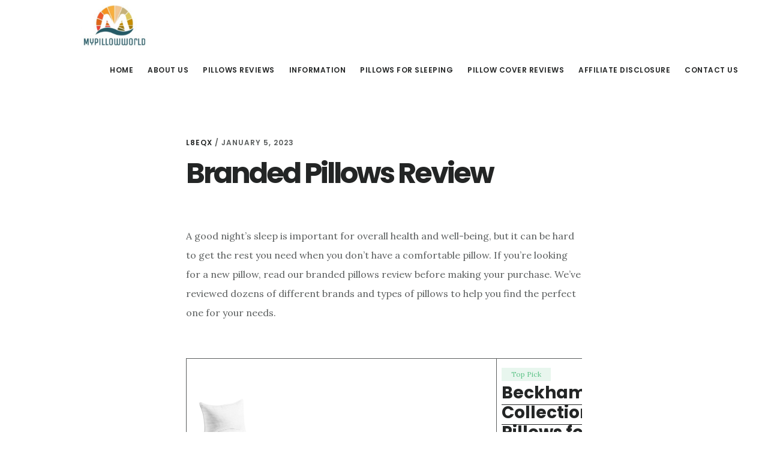

--- FILE ---
content_type: text/html; charset=UTF-8
request_url: https://mypillowworld.com/branded-pillows-review/
body_size: 47589
content:
<!DOCTYPE html>
<html lang="en-US" prefix="og: https://ogp.me/ns#">
<head >
<meta charset="UTF-8" />
<meta name="viewport" content="width=device-width, initial-scale=1" />

<!-- Search Engine Optimization by Rank Math - https://rankmath.com/ -->
<title>Branded Pillows Review - My Pillow World - My Pillow Reviews For All</title>
<meta name="description" content="A good night’s sleep is important for overall health and well-being, but it can be hard to get the rest you need when you don’t have a comfortable pillow. If"/>
<meta name="robots" content="index, follow, max-snippet:-1, max-video-preview:-1, max-image-preview:large"/>
<link rel="canonical" href="https://mypillowworld.com/branded-pillows-review/" />
<meta property="og:locale" content="en_US" />
<meta property="og:type" content="article" />
<meta property="og:title" content="Branded Pillows Review - My Pillow World - My Pillow Reviews For All" />
<meta property="og:description" content="A good night’s sleep is important for overall health and well-being, but it can be hard to get the rest you need when you don’t have a comfortable pillow. If" />
<meta property="og:url" content="https://mypillowworld.com/branded-pillows-review/" />
<meta property="og:site_name" content="My Pillow World - My Pillow Reviews For All" />
<meta property="article:tag" content="Branded Pillows Review" />
<meta property="article:section" content="Pillows For Sleeping" />
<meta property="og:updated_time" content="2023-01-05T04:12:03+00:00" />
<meta property="og:image" content="https://mypillowworld.com/wp-content/uploads/2023/01/587d3cca0647469dafb8c6cec265d456.jpg" />
<meta property="og:image:secure_url" content="https://mypillowworld.com/wp-content/uploads/2023/01/587d3cca0647469dafb8c6cec265d456.jpg" />
<meta property="og:image:width" content="500" />
<meta property="og:image:height" content="498" />
<meta property="og:image:alt" content="Branded Pillows Review" />
<meta property="og:image:type" content="image/jpeg" />
<meta property="article:published_time" content="2023-01-05T04:10:00+00:00" />
<meta property="article:modified_time" content="2023-01-05T04:12:03+00:00" />
<meta name="twitter:card" content="summary_large_image" />
<meta name="twitter:title" content="Branded Pillows Review - My Pillow World - My Pillow Reviews For All" />
<meta name="twitter:description" content="A good night’s sleep is important for overall health and well-being, but it can be hard to get the rest you need when you don’t have a comfortable pillow. If" />
<meta name="twitter:image" content="https://mypillowworld.com/wp-content/uploads/2023/01/587d3cca0647469dafb8c6cec265d456.jpg" />
<meta name="twitter:label1" content="Written by" />
<meta name="twitter:data1" content="l8eqx" />
<meta name="twitter:label2" content="Time to read" />
<meta name="twitter:data2" content="20 minutes" />
<script type="application/ld+json" class="rank-math-schema">{"@context":"https://schema.org","@graph":[{"@type":["Person","Organization"],"@id":"https://mypillowworld.com/#person","name":"Tech Solution 24"},{"@type":"WebSite","@id":"https://mypillowworld.com/#website","url":"https://mypillowworld.com","name":"My Pillow World - My Pillow Reviews For All","alternateName":"https://mypillowworld.com","publisher":{"@id":"https://mypillowworld.com/#person"},"inLanguage":"en-US"},{"@type":"ImageObject","@id":"https://mypillowworld.com/wp-content/uploads/2023/01/587d3cca0647469dafb8c6cec265d456.jpg","url":"https://mypillowworld.com/wp-content/uploads/2023/01/587d3cca0647469dafb8c6cec265d456.jpg","width":"500","height":"498","inLanguage":"en-US"},{"@type":"WebPage","@id":"https://mypillowworld.com/branded-pillows-review/#webpage","url":"https://mypillowworld.com/branded-pillows-review/","name":"Branded Pillows Review - My Pillow World - My Pillow Reviews For All","datePublished":"2023-01-05T04:10:00+00:00","dateModified":"2023-01-05T04:12:03+00:00","isPartOf":{"@id":"https://mypillowworld.com/#website"},"primaryImageOfPage":{"@id":"https://mypillowworld.com/wp-content/uploads/2023/01/587d3cca0647469dafb8c6cec265d456.jpg"},"inLanguage":"en-US"},{"@type":"Person","@id":"https://mypillowworld.com/author/l8eqx-2-2-2-2-2-2-2-2-2-2-2-2-2-2-2-2-2-2-2-2-2-2/","name":"l8eqx","url":"https://mypillowworld.com/author/l8eqx-2-2-2-2-2-2-2-2-2-2-2-2-2-2-2-2-2-2-2-2-2-2/","image":{"@type":"ImageObject","@id":"https://secure.gravatar.com/avatar/b13b08202da2733eda33b3a1b5997dcdf3fd4b9826f5341e82c3ee7d8ba162de?s=96&amp;d=mm&amp;r=g","url":"https://secure.gravatar.com/avatar/b13b08202da2733eda33b3a1b5997dcdf3fd4b9826f5341e82c3ee7d8ba162de?s=96&amp;d=mm&amp;r=g","caption":"l8eqx","inLanguage":"en-US"},"sameAs":["http://mypillowworld.com"]},{"@type":"BlogPosting","headline":"Branded Pillows Review - My Pillow World - My Pillow Reviews For All","datePublished":"2023-01-05T04:10:00+00:00","dateModified":"2023-01-05T04:12:03+00:00","articleSection":"Pillows For Sleeping","author":{"@id":"https://mypillowworld.com/author/l8eqx-2-2-2-2-2-2-2-2-2-2-2-2-2-2-2-2-2-2-2-2-2-2/","name":"l8eqx"},"publisher":{"@id":"https://mypillowworld.com/#person"},"description":"A good night\u2019s sleep is important for overall health and well-being, but it can be hard to get the rest you need when you don\u2019t have a comfortable pillow. If","name":"Branded Pillows Review - My Pillow World - My Pillow Reviews For All","@id":"https://mypillowworld.com/branded-pillows-review/#richSnippet","isPartOf":{"@id":"https://mypillowworld.com/branded-pillows-review/#webpage"},"image":{"@id":"https://mypillowworld.com/wp-content/uploads/2023/01/587d3cca0647469dafb8c6cec265d456.jpg"},"inLanguage":"en-US","mainEntityOfPage":{"@id":"https://mypillowworld.com/branded-pillows-review/#webpage"}}]}</script>
<!-- /Rank Math WordPress SEO plugin -->

<link rel='dns-prefetch' href='//fonts.googleapis.com' />
<link rel='dns-prefetch' href='//code.ionicframework.com' />
<link rel="alternate" type="application/rss+xml" title="My Pillow World - My Pillow Reviews For All &raquo; Feed" href="https://mypillowworld.com/feed/" />
<link rel="alternate" type="application/rss+xml" title="My Pillow World - My Pillow Reviews For All &raquo; Comments Feed" href="https://mypillowworld.com/comments/feed/" />
<link rel="alternate" type="application/rss+xml" title="My Pillow World - My Pillow Reviews For All &raquo; Branded Pillows Review Comments Feed" href="https://mypillowworld.com/branded-pillows-review/feed/" />
<link rel="alternate" title="oEmbed (JSON)" type="application/json+oembed" href="https://mypillowworld.com/wp-json/oembed/1.0/embed?url=https%3A%2F%2Fmypillowworld.com%2Fbranded-pillows-review%2F" />
<link rel="alternate" title="oEmbed (XML)" type="text/xml+oembed" href="https://mypillowworld.com/wp-json/oembed/1.0/embed?url=https%3A%2F%2Fmypillowworld.com%2Fbranded-pillows-review%2F&#038;format=xml" />
<style id='wp-img-auto-sizes-contain-inline-css' type='text/css'>
img:is([sizes=auto i],[sizes^="auto," i]){contain-intrinsic-size:3000px 1500px}
/*# sourceURL=wp-img-auto-sizes-contain-inline-css */
</style>

<link rel='stylesheet' id='digital-pro-css' href='https://mypillowworld.com/wp-content/themes/digital-pro/style.css?ver=1.1.3' type='text/css' media='all' />
<style id='wp-emoji-styles-inline-css' type='text/css'>

	img.wp-smiley, img.emoji {
		display: inline !important;
		border: none !important;
		box-shadow: none !important;
		height: 1em !important;
		width: 1em !important;
		margin: 0 0.07em !important;
		vertical-align: -0.1em !important;
		background: none !important;
		padding: 0 !important;
	}
/*# sourceURL=wp-emoji-styles-inline-css */
</style>
<link rel='stylesheet' id='wp-block-library-css' href='https://mypillowworld.com/wp-includes/css/dist/block-library/style.min.css?ver=6.9' type='text/css' media='all' />
<style id='classic-theme-styles-inline-css' type='text/css'>
/*! This file is auto-generated */
.wp-block-button__link{color:#fff;background-color:#32373c;border-radius:9999px;box-shadow:none;text-decoration:none;padding:calc(.667em + 2px) calc(1.333em + 2px);font-size:1.125em}.wp-block-file__button{background:#32373c;color:#fff;text-decoration:none}
/*# sourceURL=/wp-includes/css/classic-themes.min.css */
</style>
<style id='global-styles-inline-css' type='text/css'>
:root{--wp--preset--aspect-ratio--square: 1;--wp--preset--aspect-ratio--4-3: 4/3;--wp--preset--aspect-ratio--3-4: 3/4;--wp--preset--aspect-ratio--3-2: 3/2;--wp--preset--aspect-ratio--2-3: 2/3;--wp--preset--aspect-ratio--16-9: 16/9;--wp--preset--aspect-ratio--9-16: 9/16;--wp--preset--color--black: #000000;--wp--preset--color--cyan-bluish-gray: #abb8c3;--wp--preset--color--white: #ffffff;--wp--preset--color--pale-pink: #f78da7;--wp--preset--color--vivid-red: #cf2e2e;--wp--preset--color--luminous-vivid-orange: #ff6900;--wp--preset--color--luminous-vivid-amber: #fcb900;--wp--preset--color--light-green-cyan: #7bdcb5;--wp--preset--color--vivid-green-cyan: #00d084;--wp--preset--color--pale-cyan-blue: #8ed1fc;--wp--preset--color--vivid-cyan-blue: #0693e3;--wp--preset--color--vivid-purple: #9b51e0;--wp--preset--gradient--vivid-cyan-blue-to-vivid-purple: linear-gradient(135deg,rgb(6,147,227) 0%,rgb(155,81,224) 100%);--wp--preset--gradient--light-green-cyan-to-vivid-green-cyan: linear-gradient(135deg,rgb(122,220,180) 0%,rgb(0,208,130) 100%);--wp--preset--gradient--luminous-vivid-amber-to-luminous-vivid-orange: linear-gradient(135deg,rgb(252,185,0) 0%,rgb(255,105,0) 100%);--wp--preset--gradient--luminous-vivid-orange-to-vivid-red: linear-gradient(135deg,rgb(255,105,0) 0%,rgb(207,46,46) 100%);--wp--preset--gradient--very-light-gray-to-cyan-bluish-gray: linear-gradient(135deg,rgb(238,238,238) 0%,rgb(169,184,195) 100%);--wp--preset--gradient--cool-to-warm-spectrum: linear-gradient(135deg,rgb(74,234,220) 0%,rgb(151,120,209) 20%,rgb(207,42,186) 40%,rgb(238,44,130) 60%,rgb(251,105,98) 80%,rgb(254,248,76) 100%);--wp--preset--gradient--blush-light-purple: linear-gradient(135deg,rgb(255,206,236) 0%,rgb(152,150,240) 100%);--wp--preset--gradient--blush-bordeaux: linear-gradient(135deg,rgb(254,205,165) 0%,rgb(254,45,45) 50%,rgb(107,0,62) 100%);--wp--preset--gradient--luminous-dusk: linear-gradient(135deg,rgb(255,203,112) 0%,rgb(199,81,192) 50%,rgb(65,88,208) 100%);--wp--preset--gradient--pale-ocean: linear-gradient(135deg,rgb(255,245,203) 0%,rgb(182,227,212) 50%,rgb(51,167,181) 100%);--wp--preset--gradient--electric-grass: linear-gradient(135deg,rgb(202,248,128) 0%,rgb(113,206,126) 100%);--wp--preset--gradient--midnight: linear-gradient(135deg,rgb(2,3,129) 0%,rgb(40,116,252) 100%);--wp--preset--font-size--small: 13px;--wp--preset--font-size--medium: 20px;--wp--preset--font-size--large: 36px;--wp--preset--font-size--x-large: 42px;--wp--preset--spacing--20: 0.44rem;--wp--preset--spacing--30: 0.67rem;--wp--preset--spacing--40: 1rem;--wp--preset--spacing--50: 1.5rem;--wp--preset--spacing--60: 2.25rem;--wp--preset--spacing--70: 3.38rem;--wp--preset--spacing--80: 5.06rem;--wp--preset--shadow--natural: 6px 6px 9px rgba(0, 0, 0, 0.2);--wp--preset--shadow--deep: 12px 12px 50px rgba(0, 0, 0, 0.4);--wp--preset--shadow--sharp: 6px 6px 0px rgba(0, 0, 0, 0.2);--wp--preset--shadow--outlined: 6px 6px 0px -3px rgb(255, 255, 255), 6px 6px rgb(0, 0, 0);--wp--preset--shadow--crisp: 6px 6px 0px rgb(0, 0, 0);}:where(.is-layout-flex){gap: 0.5em;}:where(.is-layout-grid){gap: 0.5em;}body .is-layout-flex{display: flex;}.is-layout-flex{flex-wrap: wrap;align-items: center;}.is-layout-flex > :is(*, div){margin: 0;}body .is-layout-grid{display: grid;}.is-layout-grid > :is(*, div){margin: 0;}:where(.wp-block-columns.is-layout-flex){gap: 2em;}:where(.wp-block-columns.is-layout-grid){gap: 2em;}:where(.wp-block-post-template.is-layout-flex){gap: 1.25em;}:where(.wp-block-post-template.is-layout-grid){gap: 1.25em;}.has-black-color{color: var(--wp--preset--color--black) !important;}.has-cyan-bluish-gray-color{color: var(--wp--preset--color--cyan-bluish-gray) !important;}.has-white-color{color: var(--wp--preset--color--white) !important;}.has-pale-pink-color{color: var(--wp--preset--color--pale-pink) !important;}.has-vivid-red-color{color: var(--wp--preset--color--vivid-red) !important;}.has-luminous-vivid-orange-color{color: var(--wp--preset--color--luminous-vivid-orange) !important;}.has-luminous-vivid-amber-color{color: var(--wp--preset--color--luminous-vivid-amber) !important;}.has-light-green-cyan-color{color: var(--wp--preset--color--light-green-cyan) !important;}.has-vivid-green-cyan-color{color: var(--wp--preset--color--vivid-green-cyan) !important;}.has-pale-cyan-blue-color{color: var(--wp--preset--color--pale-cyan-blue) !important;}.has-vivid-cyan-blue-color{color: var(--wp--preset--color--vivid-cyan-blue) !important;}.has-vivid-purple-color{color: var(--wp--preset--color--vivid-purple) !important;}.has-black-background-color{background-color: var(--wp--preset--color--black) !important;}.has-cyan-bluish-gray-background-color{background-color: var(--wp--preset--color--cyan-bluish-gray) !important;}.has-white-background-color{background-color: var(--wp--preset--color--white) !important;}.has-pale-pink-background-color{background-color: var(--wp--preset--color--pale-pink) !important;}.has-vivid-red-background-color{background-color: var(--wp--preset--color--vivid-red) !important;}.has-luminous-vivid-orange-background-color{background-color: var(--wp--preset--color--luminous-vivid-orange) !important;}.has-luminous-vivid-amber-background-color{background-color: var(--wp--preset--color--luminous-vivid-amber) !important;}.has-light-green-cyan-background-color{background-color: var(--wp--preset--color--light-green-cyan) !important;}.has-vivid-green-cyan-background-color{background-color: var(--wp--preset--color--vivid-green-cyan) !important;}.has-pale-cyan-blue-background-color{background-color: var(--wp--preset--color--pale-cyan-blue) !important;}.has-vivid-cyan-blue-background-color{background-color: var(--wp--preset--color--vivid-cyan-blue) !important;}.has-vivid-purple-background-color{background-color: var(--wp--preset--color--vivid-purple) !important;}.has-black-border-color{border-color: var(--wp--preset--color--black) !important;}.has-cyan-bluish-gray-border-color{border-color: var(--wp--preset--color--cyan-bluish-gray) !important;}.has-white-border-color{border-color: var(--wp--preset--color--white) !important;}.has-pale-pink-border-color{border-color: var(--wp--preset--color--pale-pink) !important;}.has-vivid-red-border-color{border-color: var(--wp--preset--color--vivid-red) !important;}.has-luminous-vivid-orange-border-color{border-color: var(--wp--preset--color--luminous-vivid-orange) !important;}.has-luminous-vivid-amber-border-color{border-color: var(--wp--preset--color--luminous-vivid-amber) !important;}.has-light-green-cyan-border-color{border-color: var(--wp--preset--color--light-green-cyan) !important;}.has-vivid-green-cyan-border-color{border-color: var(--wp--preset--color--vivid-green-cyan) !important;}.has-pale-cyan-blue-border-color{border-color: var(--wp--preset--color--pale-cyan-blue) !important;}.has-vivid-cyan-blue-border-color{border-color: var(--wp--preset--color--vivid-cyan-blue) !important;}.has-vivid-purple-border-color{border-color: var(--wp--preset--color--vivid-purple) !important;}.has-vivid-cyan-blue-to-vivid-purple-gradient-background{background: var(--wp--preset--gradient--vivid-cyan-blue-to-vivid-purple) !important;}.has-light-green-cyan-to-vivid-green-cyan-gradient-background{background: var(--wp--preset--gradient--light-green-cyan-to-vivid-green-cyan) !important;}.has-luminous-vivid-amber-to-luminous-vivid-orange-gradient-background{background: var(--wp--preset--gradient--luminous-vivid-amber-to-luminous-vivid-orange) !important;}.has-luminous-vivid-orange-to-vivid-red-gradient-background{background: var(--wp--preset--gradient--luminous-vivid-orange-to-vivid-red) !important;}.has-very-light-gray-to-cyan-bluish-gray-gradient-background{background: var(--wp--preset--gradient--very-light-gray-to-cyan-bluish-gray) !important;}.has-cool-to-warm-spectrum-gradient-background{background: var(--wp--preset--gradient--cool-to-warm-spectrum) !important;}.has-blush-light-purple-gradient-background{background: var(--wp--preset--gradient--blush-light-purple) !important;}.has-blush-bordeaux-gradient-background{background: var(--wp--preset--gradient--blush-bordeaux) !important;}.has-luminous-dusk-gradient-background{background: var(--wp--preset--gradient--luminous-dusk) !important;}.has-pale-ocean-gradient-background{background: var(--wp--preset--gradient--pale-ocean) !important;}.has-electric-grass-gradient-background{background: var(--wp--preset--gradient--electric-grass) !important;}.has-midnight-gradient-background{background: var(--wp--preset--gradient--midnight) !important;}.has-small-font-size{font-size: var(--wp--preset--font-size--small) !important;}.has-medium-font-size{font-size: var(--wp--preset--font-size--medium) !important;}.has-large-font-size{font-size: var(--wp--preset--font-size--large) !important;}.has-x-large-font-size{font-size: var(--wp--preset--font-size--x-large) !important;}
:where(.wp-block-post-template.is-layout-flex){gap: 1.25em;}:where(.wp-block-post-template.is-layout-grid){gap: 1.25em;}
:where(.wp-block-term-template.is-layout-flex){gap: 1.25em;}:where(.wp-block-term-template.is-layout-grid){gap: 1.25em;}
:where(.wp-block-columns.is-layout-flex){gap: 2em;}:where(.wp-block-columns.is-layout-grid){gap: 2em;}
:root :where(.wp-block-pullquote){font-size: 1.5em;line-height: 1.6;}
/*# sourceURL=global-styles-inline-css */
</style>
<link rel='stylesheet' id='contact-form-7-css' href='https://mypillowworld.com/wp-content/plugins/contact-form-7/includes/css/styles.css?ver=6.1.4' type='text/css' media='all' />
<link rel='stylesheet' id='affpilot-review-article-style-css' href='https://mypillowworld.com/wp-content/plugins/affpilot/assets//css/affpilot-review-article.css?ver=1.0' type='text/css' media='all' />
<link rel='stylesheet' id='google-fonts-css' href='//fonts.googleapis.com/css?family=Lora%3A400%2C400italic%2C700%2C700italic%7CPoppins%3A400%2C500%2C600%2C700&#038;ver=1.1.3' type='text/css' media='all' />
<link rel='stylesheet' id='ionicons-css' href='//code.ionicframework.com/ionicons/2.0.1/css/ionicons.min.css?ver=1.1.3' type='text/css' media='all' />
<link rel='stylesheet' id='taxopress-frontend-css-css' href='https://mypillowworld.com/wp-content/plugins/simple-tags/assets/frontend/css/frontend.css?ver=3.43.0' type='text/css' media='all' />
<link rel='stylesheet' id='ekit-widget-styles-css' href='https://mypillowworld.com/wp-content/plugins/elementskit-lite/widgets/init/assets/css/widget-styles.css?ver=3.7.8' type='text/css' media='all' />
<link rel='stylesheet' id='ekit-responsive-css' href='https://mypillowworld.com/wp-content/plugins/elementskit-lite/widgets/init/assets/css/responsive.css?ver=3.7.8' type='text/css' media='all' />
<script type="text/javascript" src="https://mypillowworld.com/wp-includes/js/jquery/jquery.min.js?ver=3.7.1" id="jquery-core-js"></script>
<script type="text/javascript" src="https://mypillowworld.com/wp-includes/js/jquery/jquery-migrate.min.js?ver=3.4.1" id="jquery-migrate-js"></script>
<script type="text/javascript" src="https://mypillowworld.com/wp-content/plugins/simple-tags/assets/frontend/js/frontend.js?ver=3.43.0" id="taxopress-frontend-js-js"></script>
<link rel="https://api.w.org/" href="https://mypillowworld.com/wp-json/" /><link rel="alternate" title="JSON" type="application/json" href="https://mypillowworld.com/wp-json/wp/v2/posts/690" /><link rel="EditURI" type="application/rsd+xml" title="RSD" href="https://mypillowworld.com/xmlrpc.php?rsd" />
<meta name="generator" content="WordPress 6.9" />
<link rel='shortlink' href='https://mypillowworld.com/?p=690' />
<script async src="https://pagead2.googlesyndication.com/pagead/js/adsbygoogle.js?client=ca-pub-8461347902193991"
     crossorigin="anonymous"></script>
<link rel="icon" href="https://mypillowworld.com/wp-content/themes/digital-pro/images/favicon.ico" />
<link rel="pingback" href="https://mypillowworld.com/xmlrpc.php" />
<meta name="msvalidate.01" content="9260E088714651F566311AB2F33B8F85" /><style type="text/css">.site-title a { background: url(https://mypillowworld.com/wp-content/uploads/2022/11/cropped-WhatsApp-Image-2022-10-10-at-10.47.35-AM.jpeg) no-repeat !important; }</style>
<meta name="generator" content="Elementor 3.34.2; features: additional_custom_breakpoints; settings: css_print_method-external, google_font-enabled, font_display-swap">
			<style>
				.e-con.e-parent:nth-of-type(n+4):not(.e-lazyloaded):not(.e-no-lazyload),
				.e-con.e-parent:nth-of-type(n+4):not(.e-lazyloaded):not(.e-no-lazyload) * {
					background-image: none !important;
				}
				@media screen and (max-height: 1024px) {
					.e-con.e-parent:nth-of-type(n+3):not(.e-lazyloaded):not(.e-no-lazyload),
					.e-con.e-parent:nth-of-type(n+3):not(.e-lazyloaded):not(.e-no-lazyload) * {
						background-image: none !important;
					}
				}
				@media screen and (max-height: 640px) {
					.e-con.e-parent:nth-of-type(n+2):not(.e-lazyloaded):not(.e-no-lazyload),
					.e-con.e-parent:nth-of-type(n+2):not(.e-lazyloaded):not(.e-no-lazyload) * {
						background-image: none !important;
					}
				}
			</style>
			</head>
<body class="wp-singular post-template-default single single-post postid-690 single-format-standard wp-theme-genesis wp-child-theme-digital-pro custom-header header-image header-full-width full-width-content genesis-breadcrumbs-hidden genesis-footer-widgets-visible elementor-default elementor-kit-833" itemscope itemtype="https://schema.org/WebPage"><script async src="https://pagead2.googlesyndication.com/pagead/js/adsbygoogle.js?client=ca-pub-8461347902193991"
     crossorigin="anonymous"></script>
<div class="site-container"><ul class="genesis-skip-link"><li><a href="#genesis-content" class="screen-reader-shortcut"> Skip to main content</a></li><li><a href="#genesis-footer-widgets" class="screen-reader-shortcut"> Skip to footer</a></li></ul><header class="site-header" itemscope itemtype="https://schema.org/WPHeader"><div class="wrap"><div class="title-area"><p class="site-title" itemprop="headline"><a href="https://mypillowworld.com/">My Pillow World - My Pillow Reviews For All</a></p><p class="site-description" itemprop="description">Welcome To My Pillow World - All Kinds of Comfortable Pillows Are Available Here</p></div><nav class="nav-primary" aria-label="Main" itemscope itemtype="https://schema.org/SiteNavigationElement" id="genesis-nav-primary"><div class="wrap"><ul id="menu-primary-menu" class="menu genesis-nav-menu menu-primary js-superfish"><li id="menu-item-4786" class="menu-item menu-item-type-custom menu-item-object-custom menu-item-home menu-item-4786"><a href="https://mypillowworld.com/" itemprop="url"><span itemprop="name">Home</span></a></li>
<li id="menu-item-4787" class="menu-item menu-item-type-post_type menu-item-object-page menu-item-4787"><a href="https://mypillowworld.com/about-us/" itemprop="url"><span itemprop="name">About Us</span></a></li>
<li id="menu-item-4785" class="menu-item menu-item-type-taxonomy menu-item-object-category menu-item-4785"><a href="https://mypillowworld.com/category/pillows-reviews/" itemprop="url"><span itemprop="name">Pillows Reviews</span></a></li>
<li id="menu-item-4783" class="menu-item menu-item-type-taxonomy menu-item-object-category menu-item-4783"><a href="https://mypillowworld.com/category/information/" itemprop="url"><span itemprop="name">Information</span></a></li>
<li id="menu-item-4784" class="menu-item menu-item-type-taxonomy menu-item-object-category current-post-ancestor current-menu-parent current-post-parent menu-item-4784"><a href="https://mypillowworld.com/category/pillows-for-sleeping/" itemprop="url"><span itemprop="name">Pillows For Sleeping</span></a></li>
<li id="menu-item-4782" class="menu-item menu-item-type-taxonomy menu-item-object-category menu-item-4782"><a href="https://mypillowworld.com/category/pillow-cover-reviews/" itemprop="url"><span itemprop="name">Pillow Cover Reviews</span></a></li>
<li id="menu-item-4789" class="menu-item menu-item-type-post_type menu-item-object-page menu-item-4789"><a href="https://mypillowworld.com/affiliate-disclosure/" itemprop="url"><span itemprop="name">Affiliate Disclosure</span></a></li>
<li id="menu-item-4788" class="menu-item menu-item-type-post_type menu-item-object-page menu-item-4788"><a href="https://mypillowworld.com/contact-us/" itemprop="url"><span itemprop="name">Contact Us</span></a></li>
</ul></div></nav></div></header><div class="site-inner"><div class="content-sidebar-wrap"><main class="content" id="genesis-content"><div class='code-block code-block-1' style='margin: 8px 0; clear: both;'>
<script async src="https://pagead2.googlesyndication.com/pagead/js/adsbygoogle.js?client=ca-pub-8461347902193991"
     crossorigin="anonymous"></script></div>
<article class="post-690 post type-post status-publish format-standard has-post-thumbnail category-pillows-for-sleeping tag-branded-pillows-review entry" aria-label="Branded Pillows Review" itemscope itemtype="https://schema.org/CreativeWork"><header class="entry-header"><p class="entry-meta"><span class="entry-author" itemprop="author" itemscope itemtype="https://schema.org/Person"><a href="https://mypillowworld.com/author/l8eqx-2-2-2-2-2-2-2-2-2-2-2-2-2-2-2-2-2-2-2-2-2-2/" class="entry-author-link" rel="author" itemprop="url"><span class="entry-author-name" itemprop="name">l8eqx</span></a></span> / <time class="entry-time" itemprop="datePublished" datetime="2023-01-05T04:10:00+00:00">January 5, 2023</time> </p><h1 class="entry-title" itemprop="headline">Branded Pillows Review</h1>
</header><div class="entry-content" itemprop="text">
            <p>

A good night’s sleep is important for overall health and well-being, but it can be hard to get the rest you need when you don’t have a comfortable pillow. If you’re looking for a new pillow, read our branded pillows review before making your purchase. We’ve reviewed dozens of different brands and types of pillows to help you find the perfect one for your needs.</p><div class='code-block code-block-2' style='margin: 8px 0; clear: both;'>
<script async src="https://pagead2.googlesyndication.com/pagead/js/adsbygoogle.js?client=ca-pub-8461347902193991"
     crossorigin="anonymous"></script></div>

            <figure class="wp-block-table"><table class="productTable"><tbody><tr class="item">
                    <td class="img"><span class="row-number">1</span><a rel="nofollow noopener sponsored" target="_blank" href="https://www.amazon.com/dp/B01LYNW421?tag=pbsit-20&amp;linkCode=ogi&amp;th=1&amp;psc=1"><img loading="lazy" decoding="async" loading="lazy" src="https://m.media-amazon.com/images/I/31WTGZA1uIL._SL500_.jpg" alt="Beckham Hotel Collection Bed Pillows for Sleeping - Queen Size, ..." width="100" height="100"></a></td>
                    <td class="name"><span class="cg-tbl-ribbon"><small>Top Pick</small></span><h3><a rel="nofollow noopener sponsored" target="_blank" href="https://www.amazon.com/dp/B01LYNW421?tag=pbsit-20&amp;linkCode=ogi&amp;th=1&amp;psc=1">Beckham Hotel Collection Bed Pillows for Sleeping &#8211; Queen Size, &#8230;</a></h3></td>
                    <td class="price"><span class="buttons"><a rel="nofollow noopener sponsored" target="_blank" href="https://www.amazon.com/dp/B01LYNW421?tag=pbsit-20&amp;linkCode=ogi&amp;th=1&amp;psc=1" class="btn btn-orange">Buy Now</a></span></td></tr><tr class="item">
                    <td class="img"><span class="row-number">2</span><a rel="nofollow noopener sponsored" target="_blank" href="https://www.amazon.com/dp/B07DP3RYQH?tag=pbsit-20&amp;linkCode=ogi&amp;th=1&amp;psc=1"><img loading="lazy" decoding="async" loading="lazy" src="https://m.media-amazon.com/images/I/31J015mpNYL._SL500_.jpg" alt="Cosy House Collection Luxury Bamboo Shredded Memory Foam Pillow - ..." width="100" height="100"></a></td>
                    <td class="name"><span class="cg-tbl-ribbon"><small>Best Quality</small></span><h3><a rel="nofollow noopener sponsored" target="_blank" href="https://www.amazon.com/dp/B07DP3RYQH?tag=pbsit-20&amp;linkCode=ogi&amp;th=1&amp;psc=1">Cosy House Collection Luxury Bamboo Shredded Memory Foam Pillow &#8211; &#8230;</a></h3></td>
                    <td class="price"><span class="buttons"><a rel="nofollow noopener sponsored" target="_blank" href="https://www.amazon.com/dp/B07DP3RYQH?tag=pbsit-20&amp;linkCode=ogi&amp;th=1&amp;psc=1" class="btn btn-orange">Buy Now</a></span></td></tr><tr class="item">
                    <td class="img"><span class="row-number">3</span><a rel="nofollow noopener sponsored" target="_blank" href="https://www.amazon.com/dp/B07PPCRVZ9?tag=pbsit-20&amp;linkCode=ogi&amp;th=1&amp;psc=1"><img loading="lazy" decoding="async" loading="lazy" src="https://m.media-amazon.com/images/I/31qdq+0bxCL._SL500_.jpg" alt="viewstar Pillows Queen Size Set of 2, Down Alternative Bed ..." width="100" height="100"></a></td>
                    <td class="name"><span class="cg-tbl-ribbon"><small>Recommended</small></span><h3><a rel="nofollow noopener sponsored" target="_blank" href="https://www.amazon.com/dp/B07PPCRVZ9?tag=pbsit-20&amp;linkCode=ogi&amp;th=1&amp;psc=1">viewstar Pillows Queen Size Set of 2, Down Alternative Bed &#8230;</a></h3></td>
                    <td class="price"><span class="buttons"><a rel="nofollow noopener sponsored" target="_blank" href="https://www.amazon.com/dp/B07PPCRVZ9?tag=pbsit-20&amp;linkCode=ogi&amp;th=1&amp;psc=1" class="btn btn-orange">Buy Now</a></span></td></tr><tr class="item">
                    <td class="img"><span class="row-number">4</span><a rel="nofollow noopener sponsored" target="_blank" href="https://www.amazon.com/dp/B00EINBSEW?tag=pbsit-20&amp;linkCode=ogi&amp;th=1&amp;psc=1"><img loading="lazy" decoding="async" loading="lazy" src="https://m.media-amazon.com/images/I/41NsiOY5kTL._SL500_.jpg" alt="Coop Home Goods Original Loft Pillow Queen Size Bed Pillows ..." width="100" height="100"></a></td>
                    <td class="name"><h3><a rel="nofollow noopener sponsored" target="_blank" href="https://www.amazon.com/dp/B00EINBSEW?tag=pbsit-20&amp;linkCode=ogi&amp;th=1&amp;psc=1">Coop Home Goods Original Loft Pillow Queen Size Bed Pillows &#8230;</a></h3></td>
                    <td class="price"><span class="buttons"><a rel="nofollow noopener sponsored" target="_blank" href="https://www.amazon.com/dp/B00EINBSEW?tag=pbsit-20&amp;linkCode=ogi&amp;th=1&amp;psc=1" class="btn btn-orange">Buy Now</a></span></td></tr><tr class="item">
                    <td class="img"><span class="row-number">5</span><a rel="nofollow noopener sponsored" target="_blank" href="https://www.amazon.com/dp/B01N6RQ4FF?tag=pbsit-20&amp;linkCode=ogi&amp;th=1&amp;psc=1"><img loading="lazy" decoding="async" loading="lazy" src="https://m.media-amazon.com/images/I/21BaYc6WJQL._SL500_.jpg" alt="Weekender Gel Memory Foam Pillow – 1 Pack Standard Size ..." width="100" height="100"></a></td>
                    <td class="name"><h3><a rel="nofollow noopener sponsored" target="_blank" href="https://www.amazon.com/dp/B01N6RQ4FF?tag=pbsit-20&amp;linkCode=ogi&amp;th=1&amp;psc=1">Weekender Gel Memory Foam Pillow – 1 Pack Standard Size &#8230;</a></h3></td>
                    <td class="price"><span class="buttons"><a rel="nofollow noopener sponsored" target="_blank" href="https://www.amazon.com/dp/B01N6RQ4FF?tag=pbsit-20&amp;linkCode=ogi&amp;th=1&amp;psc=1" class="btn btn-orange">Buy Now</a></span></td></tr><tr class="item">
                    <td class="img"><span class="row-number">6</span><a rel="nofollow noopener sponsored" target="_blank" href="https://www.amazon.com/dp/B07ZXLWG7H?tag=pbsit-20&amp;linkCode=ogi&amp;th=1&amp;psc=1"><img loading="lazy" decoding="async" loading="lazy" src="https://m.media-amazon.com/images/I/41DOj00Z5ZL._SL500_.jpg" alt="Coach Rowan Satchel In Signature Canvas (IM/Brown/Black), Small" width="100" height="100"></a></td>
                    <td class="name"><h3><a rel="nofollow noopener sponsored" target="_blank" href="https://www.amazon.com/dp/B07ZXLWG7H?tag=pbsit-20&amp;linkCode=ogi&amp;th=1&amp;psc=1">Coach Rowan Satchel In Signature Canvas (IM/Brown/Black), Small</a></h3></td>
                    <td class="price"><span class="buttons"><a rel="nofollow noopener sponsored" target="_blank" href="https://www.amazon.com/dp/B07ZXLWG7H?tag=pbsit-20&amp;linkCode=ogi&amp;th=1&amp;psc=1" class="btn btn-orange">Buy Now</a></span></td></tr><tr class="item">
                    <td class="img"><span class="row-number">7</span><a rel="nofollow noopener sponsored" target="_blank" href="https://www.amazon.com/dp/B0B4ZGDPJY?tag=pbsit-20&amp;linkCode=ogi&amp;th=1&amp;psc=1"><img loading="lazy" decoding="async" loading="lazy" src="https://m.media-amazon.com/images/I/41ruxB1c4YL._SL500_.jpg" alt="REOKA Cervical Pillow for Neck Pain Relief (Regular Firmness) Memory ..." width="100" height="100"></a></td>
                    <td class="name"><h3><a rel="nofollow noopener sponsored" target="_blank" href="https://www.amazon.com/dp/B0B4ZGDPJY?tag=pbsit-20&amp;linkCode=ogi&amp;th=1&amp;psc=1">REOKA Cervical Pillow for Neck Pain Relief (Regular Firmness) Memory &#8230;</a></h3></td>
                    <td class="price"><span class="buttons"><a rel="nofollow noopener sponsored" target="_blank" href="https://www.amazon.com/dp/B0B4ZGDPJY?tag=pbsit-20&amp;linkCode=ogi&amp;th=1&amp;psc=1" class="btn btn-orange">Buy Now</a></span></td></tr><tr class="item">
                    <td class="img"><span class="row-number">8</span><a rel="nofollow noopener sponsored" target="_blank" href="https://www.amazon.com/dp/B096TC5TTN?tag=pbsit-20&amp;linkCode=ogi&amp;th=1&amp;psc=1"><img decoding="async" loading="lazy" src="https://m.media-amazon.com/images/I/31lMwoVkoyS._SL500_.jpg"></a></td>
                    <td class="name"><h3><a rel="nofollow noopener sponsored" target="_blank" href="https://www.amazon.com/dp/B096TC5TTN?tag=pbsit-20&amp;linkCode=ogi&amp;th=1&amp;psc=1">Pillow Cube Side Cube Pro &#8211; Xtra Thick (6&#8243;) &#8211; &#8230;</a></h3></td>
                    <td class="price"><span class="buttons"><a rel="nofollow noopener sponsored" target="_blank" href="https://www.amazon.com/dp/B096TC5TTN?tag=pbsit-20&amp;linkCode=ogi&amp;th=1&amp;psc=1" class="btn btn-orange">Buy Now</a></span></td></tr><tr class="item">
                    <td class="img"><span class="row-number">9</span><a rel="nofollow noopener sponsored" target="_blank" href="https://www.amazon.com/dp/B07CMKX3C7?tag=pbsit-20&amp;linkCode=ogi&amp;th=1&amp;psc=1"><img loading="lazy" decoding="async" loading="lazy" src="https://m.media-amazon.com/images/I/51sBjr+aXdL._SL500_.jpg" alt="Tempur-Pedic TEMPUR-Cloud Pillow for Sleeping, Standard, White" width="100" height="100"></a></td>
                    <td class="name"><h3><a rel="nofollow noopener sponsored" target="_blank" href="https://www.amazon.com/dp/B07CMKX3C7?tag=pbsit-20&amp;linkCode=ogi&amp;th=1&amp;psc=1">Tempur-Pedic TEMPUR-Cloud Pillow for Sleeping, Standard, White</a></h3></td>
                    <td class="price"><span class="buttons"><a rel="nofollow noopener sponsored" target="_blank" href="https://www.amazon.com/dp/B07CMKX3C7?tag=pbsit-20&amp;linkCode=ogi&amp;th=1&amp;psc=1" class="btn btn-orange">Buy Now</a></span></td></tr><tr class="item">
                    <td class="img"><span class="row-number">10</span><a rel="nofollow noopener sponsored" target="_blank" href="https://www.amazon.com/dp/B0B92MX94Y?tag=pbsit-20&amp;linkCode=ogi&amp;th=1&amp;psc=1"><img loading="lazy" decoding="async" loading="lazy" src="https://m.media-amazon.com/images/I/31o3nXxfLBL._SL500_.jpg" alt="COZSINOOR Bed Pillows for Sleeping [Pack of 2] Cozy Dream ..." width="100" height="100"></a></td>
                    <td class="name"><h3><a rel="nofollow noopener sponsored" target="_blank" href="https://www.amazon.com/dp/B0B92MX94Y?tag=pbsit-20&amp;linkCode=ogi&amp;th=1&amp;psc=1">COZSINOOR Bed Pillows for Sleeping [Pack of 2] Cozy Dream &#8230;</a></h3></td>
                    <td class="price"><span class="buttons"><a rel="nofollow noopener sponsored" target="_blank" href="https://www.amazon.com/dp/B0B92MX94Y?tag=pbsit-20&amp;linkCode=ogi&amp;th=1&amp;psc=1" class="btn btn-orange">Buy Now</a></span></td></tr></tbody></table></figure><h2 class="wp-block-heading">Review of Branded Pillows Review</h2>
                
                        <div class="wp-block-group product"><div class="wp-block-group__inner-container is-layout-flow wp-block-group-is-layout-flow">
                        <div class="wp-block-group thumb"><div class="wp-block-group__inner-container is-layout-flow wp-block-group-is-layout-flow"> <div class='badge'><span>Top Pick</span></div>
                        
                        
                        <p><a rel="nofollow noopener sponsored" target="_blank" href="https://www.amazon.com/dp/B01LYNW421?tag=pbsit-20&amp;linkCode=ogi&amp;th=1&amp;psc=1"><img decoding="async" src="https://m.media-amazon.com/images/I/31WTGZA1uIL._SL500_.jpg" alt="Beckham Hotel Collection Bed Pillows for Sleeping - Queen Size, ..."></a></p>
                        </div></div>
                         
                        <div class="wp-block-group details"><div class="wp-block-group__inner-container is-layout-flow wp-block-group-is-layout-flow"> <h2 class="title wp-block-heading">1. Beckham Hotel Collection Bed Pillows for Sleeping &#8211; Queen Size, &#8230;</h2>
                        
                        
                <ul class="wp-block-list"><li><strong>Brand</strong>: Beckham Hotel Collection</li><li><strong>Manufacturer</strong>: Beckham Hotel Collection</li><li><strong>Color</strong>: White</li><li><strong>Dimensions</strong>: Height: 9.8425e-06 Inches Width: 19.9999999796 Inches Length: 27.99999997144 Inches Weight: 3.968320716 Pounds `</li></ul>
                        
                        
            <p>

The Beckham Hotel Collection Bed Pillows for Sleeping have quickly become my new favorite pillows! They are extremely comfortable and just the right amount of firmness. I highly recommend these pillows if you are looking for a good night&#8217;s sleep!</p>
             
                        
            <div class="wp-block-group affpilot-pro-advantage"><div class="wp-block-group__inner-container is-layout-constrained wp-block-group-is-layout-constrained">
            
            <div class="wp-block-group is-vertically-aligned-center affpilot-product-box-pons"><div class="wp-block-group__inner-container is-layout-constrained wp-block-group-is-layout-constrained">
            
            <h3 class="wp-block-heading">Advantages</h3>
            <ul class="wp-block-list"><li>They are extremely soft and comfortable, making them perfect for sleeping on.</li><li>They retain their shape well and don&#8217;t go flat, meaning you&#8217;ll get a good night&#8217;s sleep.</li><li>They&#8217;re available in a range of sizes to suit different beds, so you can find the perfect fit for your needs.</li><li>they&#8217;re easy to care for and machine washable, so you can keep them looking like new.</li><li>They come with a money-back satisfaction guarantee, so you can be sure you&#8217;re making a wise investment in your sleep quality.</li></ul></div></div>
            </div></div>
              
                        <h3 class="wp-block-heading">Our Recommendations</h3>
                
                        
            <p>

I&#8217;m so glad I found these Beckham Hotel Collection bed pillows! They are perfect for sleeping on; they&#8217;re just the right size and firmness, and they don&#8217;t get lumpy like some pillows do. I highly recommend them to anyone who&#8217;s looking for a good night&#8217;s sleep!</p>
            
                        
                        <p><a class="btn btn-red" rel="nofollow noopener sponsored" target="_blank" href="https://www.amazon.com/dp/B01LYNW421?tag=pbsit-20&amp;linkCode=ogi&amp;th=1&amp;psc=1">Buy Now</a></p>
                        </div></div>
                        </div></div>
                        
                    
                        <div class="wp-block-group product"><div class="wp-block-group__inner-container is-layout-flow wp-block-group-is-layout-flow">
                        <div class="wp-block-group thumb"><div class="wp-block-group__inner-container is-layout-flow wp-block-group-is-layout-flow"> <div class='badge'><span>Best Quality</span></div>
                        
                        
                        <p><a rel="nofollow noopener sponsored" target="_blank" href="https://www.amazon.com/dp/B07DP3RYQH?tag=pbsit-20&amp;linkCode=ogi&amp;th=1&amp;psc=1"><img decoding="async" src="https://m.media-amazon.com/images/I/31J015mpNYL._SL500_.jpg" alt="Cosy House Collection Luxury Bamboo Shredded Memory Foam Pillow - ..."></a></p>
                        </div></div>
                         
                        <div class="wp-block-group details"><div class="wp-block-group__inner-container is-layout-flow wp-block-group-is-layout-flow"> <h2 class="title wp-block-heading">2. Cosy House Collection Luxury Bamboo Shredded Memory Foam Pillow &#8211; &#8230;</h2>
                        
                        
                <ul class="wp-block-list"><li><strong>Brand</strong>: Cosy House Collection</li><li><strong>Manufacturer</strong>: Cosy House Collection</li><li><strong>Color</strong>: White</li><li><strong>Dimensions</strong>: Height: 0.00399999999592 Inches Width: 7.87401574 Inches Length: 11.81102361 Inches </li></ul>
                        
                        
            <p>

This is the best pillow I have ever owned! It is so soft and fluffy, and it keeps its shape all night long. I highly recommend this pillow to anyone who wants a good night&#8217;s sleep!</p>
             
                        
            <div class="wp-block-group affpilot-pro-advantage"><div class="wp-block-group__inner-container is-layout-constrained wp-block-group-is-layout-constrained">
            
            <div class="wp-block-group is-vertically-aligned-center affpilot-product-box-pons"><div class="wp-block-group__inner-container is-layout-constrained wp-block-group-is-layout-constrained">
            
            <h3 class="wp-block-heading">Advantages</h3>
            <ul class="wp-block-list"><li>It is made of bamboo which is a sustainable resource.</li><li>Shredded memory foam filling provides excellent support and comfort for your head and neck.</li><li>The pillow is naturally hypoallergenic and resistant to dust mites.</li><li>Bamboo is also temperature regulating, so this pillow will keep you cool in the summer and warm in the winter.</li><li>The Cosy House Collection Luxury Bamboo Shredded Memory Foam Pillow comes with a removable and washable cover.</li></ul></div></div>
            </div></div>
              
                        <h3 class="wp-block-heading">Our Recommendations</h3>
                
                        
            <p>

I&#8217;m so glad I got this pillow! It&#8217;s really helped me get a good night&#8217;s sleep. I love the bamboo cover and the shredded memory foam filling is so comfortable. It&#8217;s also great that it&#8217;s machine-washable.</p>
            
                        
                        <p><a class="btn btn-red" rel="nofollow noopener sponsored" target="_blank" href="https://www.amazon.com/dp/B07DP3RYQH?tag=pbsit-20&amp;linkCode=ogi&amp;th=1&amp;psc=1">Buy Now</a></p>
                        </div></div>
                        </div></div>
                        
                    
                        <div class="wp-block-group product"><div class="wp-block-group__inner-container is-layout-flow wp-block-group-is-layout-flow">
                        <div class="wp-block-group thumb"><div class="wp-block-group__inner-container is-layout-flow wp-block-group-is-layout-flow"> <div class='badge'><span>Recommended</span></div>
                        
                        
                        <p><a rel="nofollow noopener sponsored" target="_blank" href="https://www.amazon.com/dp/B07PPCRVZ9?tag=pbsit-20&amp;linkCode=ogi&amp;th=1&amp;psc=1"><img decoding="async" src="https://m.media-amazon.com/images/I/31qdq+0bxCL._SL500_.jpg" alt="viewstar Pillows Queen Size Set of 2, Down Alternative Bed ..."></a></p>
                        </div></div>
                         
                        <div class="wp-block-group details"><div class="wp-block-group__inner-container is-layout-flow wp-block-group-is-layout-flow"> <h2 class="title wp-block-heading">3. viewstar Pillows Queen Size Set of 2, Down Alternative Bed &#8230;</h2>
                        
                        
                <ul class="wp-block-list"><li><strong>Brand</strong>: viewstar</li><li><strong>Manufacturer</strong>: HOMEIN CO.,LTD</li><li><strong>Color</strong>: White</li><li><strong>Dimensions</strong>: Height: 0.0393700787 Inches Width: 19.9999999796 Inches Length: 29.9999999694 Inches Weight: 0.00220462262 Pounds `</li></ul>
                        
                        
            <p>

These pillows are amazing! They are so soft and comfortable, I can&#8217;t believe how well they support my head and neck. I don&#8217;t wake up with a stiff neck anymore, and I sleep so much better now. My partner also loves them and says they are the best pillows he&#8217;s ever slept on. We will definitely be buying more in the future!</p>
             
                        
            <div class="wp-block-group affpilot-pro-advantage"><div class="wp-block-group__inner-container is-layout-constrained wp-block-group-is-layout-constrained">
            
            <div class="wp-block-group is-vertically-aligned-center affpilot-product-box-pons"><div class="wp-block-group__inner-container is-layout-constrained wp-block-group-is-layout-constrained">
            
            <h3 class="wp-block-heading">Advantages</h3>
            <ul class="wp-block-list"><li>They are extremely comfortable and provide good support for the head and neck.</li><li>They are made of high quality materials and are very durable.</li><li>They are available in a variety of colors and designs to match any decor.</li><li>They are easy to care for and require no special treatment.</li><li>They are a great value for the price and will last for many years.</li></ul></div></div>
            </div></div>
              
                        <h3 class="wp-block-heading">Our Recommendations</h3>
                
                        
            <p>

I&#8217;m so glad I found these pillows! I was a little hesitant at first because I wasn&#8217;t sure if they would be as good as my down pillow, but they are even better! They are so soft and fluffy and keep their shape all night long. I will definitely be buying more in the future!</p>
            
                        
                        <p><a class="btn btn-red" rel="nofollow noopener sponsored" target="_blank" href="https://www.amazon.com/dp/B07PPCRVZ9?tag=pbsit-20&amp;linkCode=ogi&amp;th=1&amp;psc=1">Buy Now</a></p>
                        </div></div>
                        </div></div>
                        
                    
                        <div class="wp-block-group product"><div class="wp-block-group__inner-container is-layout-flow wp-block-group-is-layout-flow">
                        <div class="wp-block-group thumb"><div class="wp-block-group__inner-container is-layout-flow wp-block-group-is-layout-flow"> 
                        
                        
                        <p><a rel="nofollow noopener sponsored" target="_blank" href="https://www.amazon.com/dp/B00EINBSEW?tag=pbsit-20&amp;linkCode=ogi&amp;th=1&amp;psc=1"><img decoding="async" src="https://m.media-amazon.com/images/I/41NsiOY5kTL._SL500_.jpg" alt="Coop Home Goods Original Loft Pillow Queen Size Bed Pillows ..."></a></p>
                        </div></div>
                         
                        <div class="wp-block-group details"><div class="wp-block-group__inner-container is-layout-flow wp-block-group-is-layout-flow"> <h2 class="title wp-block-heading">4. Coop Home Goods Original Loft Pillow Queen Size Bed Pillows &#8230;</h2>
                        
                        
                <ul class="wp-block-list"><li><strong>Brand</strong>: Coop Home Goods</li><li><strong>Manufacturer</strong>: Coop Home Goods</li><li><strong>Color</strong>: White</li><li><strong>Dimensions</strong>: Height: 7.99999999184 Inches Width: 19.9999999796 Inches Length: 29.9999999694 Inches Weight: 3.9 Pounds `</li></ul>
                        
                        
            <p>

Looking for a cozy, <a class="wpil_keyword_link" href="https://mypillowworld.com/best-luxury-pillows" title="comfortable pillow" data-wpil-keyword-link="linked">comfortable pillow</a> to help you drift off to sleep? Look no further than the Coop Home Goods Original Loft Pillow! This queen-size pillow is perfect for side and back sleepers alike, thanks to its supportive yet plush fill. The soft fabric cover is also machine-washable, making it easy to keep your pillow fresh and clean. Sweet dreams are guaranteed with the Coop Home Goods Original Loft Pillow!</p>
             
                        
            <div class="wp-block-group affpilot-pro-advantage"><div class="wp-block-group__inner-container is-layout-constrained wp-block-group-is-layout-constrained">
            
            <div class="wp-block-group is-vertically-aligned-center affpilot-product-box-pons"><div class="wp-block-group__inner-container is-layout-constrained wp-block-group-is-layout-constrained">
            
            <h3 class="wp-block-heading">Advantages</h3>
            <ul class="wp-block-list"><li>It is made of 100% cotton which makes it extremely soft and comfortable.</li><li>The pillow is filled with high quality feathers that make it very supportive.</li><li>The pillow is designed to be used both as a sleeping pillow and as a neck support pillow.</li><li>The pillow is machine washable, making it very easy to care for.</li><li>The pillow comes with a money back satisfaction guarantee, so you can be sure you&#8217;ll love it!</li></ul></div></div>
            </div></div>
              
                        <h3 class="wp-block-heading">Our Recommendations</h3>
                
                        
            <p>

I love my Coop Home Goods Original Loft Pillow! It&#8217;s the perfect size for my queen size bed and it&#8217;s so comfortable. I highly recommend this pillow to anyone looking for a great night&#8217;s sleep.</p>
            
                        
                        <p><a class="btn btn-red" rel="nofollow noopener sponsored" target="_blank" href="https://www.amazon.com/dp/B00EINBSEW?tag=pbsit-20&amp;linkCode=ogi&amp;th=1&amp;psc=1">Buy Now</a></p>
                        </div></div>
                        </div></div>
                        
                    
                        <div class="wp-block-group product"><div class="wp-block-group__inner-container is-layout-flow wp-block-group-is-layout-flow">
                        <div class="wp-block-group thumb"><div class="wp-block-group__inner-container is-layout-flow wp-block-group-is-layout-flow"> 
                        
                        
                        <p><a rel="nofollow noopener sponsored" target="_blank" href="https://www.amazon.com/dp/B01N6RQ4FF?tag=pbsit-20&amp;linkCode=ogi&amp;th=1&amp;psc=1"><img decoding="async" src="https://m.media-amazon.com/images/I/21BaYc6WJQL._SL500_.jpg" alt="Weekender Gel Memory Foam Pillow – 1 Pack Standard Size ..."></a></p>
                        </div></div>
                         
                        <div class="wp-block-group details"><div class="wp-block-group__inner-container is-layout-flow wp-block-group-is-layout-flow"> <h2 class="title wp-block-heading">5. Weekender Gel Memory Foam Pillow – 1 Pack Standard Size &#8230;</h2>
                        
                        
                <ul class="wp-block-list"><li><strong>Brand</strong>: WEEKENDER</li><li><strong>Manufacturer</strong>: WEEKENDER</li><li><strong>Color</strong>: White</li><li><strong>Dimensions</strong>: Height: 5.0 Inches Width: 16.0 Inches Length: 25.0 Inches Weight: 2.0 Pounds `</li></ul>
                        
                        
            <p>

The Weekender Gel Memory Foam Pillow is a great addition to any bed. It is very comfortable and provides excellent support for your head and neck. This pillow is also great for people who suffer from allergies or asthma because it is made of hypoallergenic material.</p>
             
                        
            <div class="wp-block-group affpilot-pro-advantage"><div class="wp-block-group__inner-container is-layout-constrained wp-block-group-is-layout-constrained">
            
            <div class="wp-block-group is-vertically-aligned-center affpilot-product-box-pons"><div class="wp-block-group__inner-container is-layout-constrained wp-block-group-is-layout-constrained">
            
            <h3 class="wp-block-heading">Advantages</h3>
            <ul class="wp-block-list"><li>It is extremely comfortable and provides good support for the head and neck.</li><li>It is very versatile and can be used for different purposes such as sleeping, reading or watching TV in bed.</li><li>It is very easy to care for and can be machine-washed.</li><li>It is a good value for money as it lasts long and retains its shape well.</li><li>It comes in a variety of sizes to suit different needs.</li></ul></div></div>
            </div></div>
              
                        <h3 class="wp-block-heading">Our Recommendations</h3>
                
                        
            <p>

This pillow is amazing! I&#8217;ve never slept so well. It&#8217;s really comfortable and supportive, but also soft. I love that it&#8217;s gel memory foam because it doesn&#8217;t get too hot like some other pillows can. This is definitely my new favorite pillow!</p>
            
                        
                        <p><a class="btn btn-red" rel="nofollow noopener sponsored" target="_blank" href="https://www.amazon.com/dp/B01N6RQ4FF?tag=pbsit-20&amp;linkCode=ogi&amp;th=1&amp;psc=1">Buy Now</a></p>
                        </div></div>
                        </div></div>
                        
                    
                        <div class="wp-block-group product"><div class="wp-block-group__inner-container is-layout-flow wp-block-group-is-layout-flow">
                        <div class="wp-block-group thumb"><div class="wp-block-group__inner-container is-layout-flow wp-block-group-is-layout-flow"> 
                        
                        
                        <p><a rel="nofollow noopener sponsored" target="_blank" href="https://www.amazon.com/dp/B07ZXLWG7H?tag=pbsit-20&amp;linkCode=ogi&amp;th=1&amp;psc=1"><img decoding="async" src="https://m.media-amazon.com/images/I/41DOj00Z5ZL._SL500_.jpg" alt="Coach Rowan Satchel In Signature Canvas (IM/Brown/Black), Small"></a></p>
                        </div></div>
                         
                        <div class="wp-block-group details"><div class="wp-block-group__inner-container is-layout-flow wp-block-group-is-layout-flow"> <h2 class="title wp-block-heading">6. Coach Rowan Satchel In Signature Canvas (IM/Brown/Black), Small</h2>
                        
                        
                <ul class="wp-block-list"><li><strong>Brand</strong>: COACH</li><li><strong>Color</strong>: Im/Brown/Black</li><li><strong>Dimensions</strong>: Height: 7.0 Inches Width: 5.0 Inches Length: 13.0 Inches </li></ul>
                        
                        
            <p>

This Coach Rowan Satchel In Signature Canvas is the perfect everyday bag. It&#8217;s small and lightweight, but still has plenty of space for all your essentials. The IM/Brown/Black colorway is perfect for fall, and the quality construction means this bag will last you for years to come.</p>
             
                        
            <div class="wp-block-group affpilot-pro-advantage"><div class="wp-block-group__inner-container is-layout-constrained wp-block-group-is-layout-constrained">
            
            <div class="wp-block-group is-vertically-aligned-center affpilot-product-box-pons"><div class="wp-block-group__inner-container is-layout-constrained wp-block-group-is-layout-constrained">
            
            <h3 class="wp-block-heading">Advantages</h3>
            <ul class="wp-block-list"><li>The Coach Rowan Satchel In Signature Canvas is a versatile and stylish bag that can be used for work, travel or everyday use.</li><li>The bag is made from high quality materials and features a signature canvas design that is both stylish and durable.</li><li>The bag is spacious and includes multiple compartments and pockets that are perfect for storing all of your essentials.</li><li>The bag is comfortable to carry thanks to the adjustable shoulder strap, making it perfect for long days out and about.</li><li>The Coach Rowan Satchel In Signature Canvas comes with a manufacturer&#8217;s warranty, ensuring that you can enjoy your purchase for years to come.</li></ul></div></div>
            </div></div>
              
                        <h3 class="wp-block-heading">Our Recommendations</h3>
                
                        
            <p>

I absolutely love this Coach Rowan Satchel in Signature Canvas! I have been wanting a small black and brown bag for a while now and finally found the perfect one. It is just the right size for me to carry all of my essentials without being too bulky. The quality is excellent as well and I know it will last me for years to come.</p>
            
                        
                        <p><a class="btn btn-red" rel="nofollow noopener sponsored" target="_blank" href="https://www.amazon.com/dp/B07ZXLWG7H?tag=pbsit-20&amp;linkCode=ogi&amp;th=1&amp;psc=1">Buy Now</a></p>
                        </div></div>
                        </div></div>
                        
                    
                        <div class="wp-block-group product"><div class="wp-block-group__inner-container is-layout-flow wp-block-group-is-layout-flow">
                        <div class="wp-block-group thumb"><div class="wp-block-group__inner-container is-layout-flow wp-block-group-is-layout-flow"> 
                        
                        
                        <p><a rel="nofollow noopener sponsored" target="_blank" href="https://www.amazon.com/dp/B0B4ZGDPJY?tag=pbsit-20&amp;linkCode=ogi&amp;th=1&amp;psc=1"><img decoding="async" src="https://m.media-amazon.com/images/I/41ruxB1c4YL._SL500_.jpg" alt="REOKA Cervical Pillow for Neck Pain Relief (Regular Firmness) Memory ..."></a></p>
                        </div></div>
                         
                        <div class="wp-block-group details"><div class="wp-block-group__inner-container is-layout-flow wp-block-group-is-layout-flow"> <h2 class="title wp-block-heading">7. REOKA Cervical Pillow for Neck Pain Relief (Regular Firmness) Memory &#8230;</h2>
                        
                        
                <ul class="wp-block-list"><li><strong>Brand</strong>: REOKA</li><li><strong>Manufacturer</strong>: Reoka LLC</li><li><strong>Color</strong>: White</li><li><strong>Dimensions</strong>: Height: 5.0 Inches Width: 24.0 Inches Length: 14.0 Inches </li></ul>
                        
                        
            <p>



The REOKA Cervical Pillow for Neck Pain Relief is an amazing product! It has really helped relieve my neck pain and I love the memory foam which makes it very comfortable to sleep on. The pillow is also the perfect firmness, not too hard and not too soft. I would highly recommend this product to anyone suffering from neck pain!</p>
             
                        
            <div class="wp-block-group affpilot-pro-advantage"><div class="wp-block-group__inner-container is-layout-constrained wp-block-group-is-layout-constrained">
            
            <div class="wp-block-group is-vertically-aligned-center affpilot-product-box-pons"><div class="wp-block-group__inner-container is-layout-constrained wp-block-group-is-layout-constrained">
            
            <h3 class="wp-block-heading">Advantages</h3>
            <ul class="wp-block-list"><li>The pillow is designed to support the neck and head, providing relief from pain in the cervical area.</li><li>The pillow is made of memory foam, which contours to the body and provides support and comfort.</li><li>The pillow is covered with a breathable fabric, which helps keep the head and neck cool and comfortable.</li><li>The pillow is machine washable, making it easy to keep clean.</li><li>The pillow comes with a carrying bag, making it convenient to take with you on the go.</li></ul></div></div>
            </div></div>
              
                        <h3 class="wp-block-heading">Our Recommendations</h3>
                
                        
            <p>

If you&#8217;re looking for a pillow to help with neck pain, this is the one! The regular firmness is perfect – not too soft and not too hard. It&#8217;s also really comfortable and I&#8217;ve found that it&#8217;s helped me sleep better at night. Overall, I&#8217;m really happy with this purchase and would recommend it to anyone struggling with neck pain.</p>
            
                        
                        <p><a class="btn btn-red" rel="nofollow noopener sponsored" target="_blank" href="https://www.amazon.com/dp/B0B4ZGDPJY?tag=pbsit-20&amp;linkCode=ogi&amp;th=1&amp;psc=1">Buy Now</a></p>
                        </div></div>
                        </div></div>
                        
                    
                        <div class="wp-block-group product"><div class="wp-block-group__inner-container is-layout-flow wp-block-group-is-layout-flow">
                        <div class="wp-block-group thumb"><div class="wp-block-group__inner-container is-layout-flow wp-block-group-is-layout-flow"> 
                        
                        
                        <p><a rel="nofollow noopener sponsored" target="_blank" href="https://www.amazon.com/dp/B096TC5TTN?tag=pbsit-20&amp;linkCode=ogi&amp;th=1&amp;psc=1"><img decoding="async" src="https://m.media-amazon.com/images/I/31lMwoVkoyS._SL500_.jpg"></a></p>
                        </div></div>
                         
                        <div class="wp-block-group details"><div class="wp-block-group__inner-container is-layout-flow wp-block-group-is-layout-flow"> <h2 class="title wp-block-heading">8. Pillow Cube Side Cube Pro &#8211; Xtra Thick (6&#8243;) &#8211; &#8230;</h2>
                        
                        
                <ul class="wp-block-list"><li><strong>Brand</strong>: Pillow Cube</li><li><strong>Manufacturer</strong>: Pillow Cube</li><li><strong>Color</strong>: White</li><li><strong>Dimensions</strong>: Height: 6.0 Inches Width: 12.0 Inches Length: 24.0 Inches Weight: 4.5 Pounds `</li></ul>
                        
                        
            <p>

This pillow is amazing! It&#8217;s so thick and firm, yet still soft. I don&#8217;t wake up with a sore neck anymore.</p>
             
                        
            <div class="wp-block-group affpilot-pro-advantage"><div class="wp-block-group__inner-container is-layout-constrained wp-block-group-is-layout-constrained">
            
            <div class="wp-block-group is-vertically-aligned-center affpilot-product-box-pons"><div class="wp-block-group__inner-container is-layout-constrained wp-block-group-is-layout-constrained">
            
            <h3 class="wp-block-heading">Advantages</h3>
            <ul class="wp-block-list"><li>It is extremely comfortable and provides good support for the head and neck.</li><li>It is perfect for people who suffer from neck pain or stiffness.</li><li>It is made of high quality materials and is very durable.</li><li>It is easy to clean and maintain.</li><li>It comes in a variety of colors and designs, so you can choose the one that best suits your needs and preferences</li></ul></div></div>
            </div></div>
              
                        <h3 class="wp-block-heading">Our Recommendations</h3>
                
                        
            <p>

This pillow is amazing! It&#8217;s so thick and supportive, yet still soft and comfortable. I love that it has a built-in side sleeper pillow too. This is the best pillow I&#8217;ve ever owned and I would highly recommend it to anyone!</p>
            
                        
                        <p><a class="btn btn-red" rel="nofollow noopener sponsored" target="_blank" href="https://www.amazon.com/dp/B096TC5TTN?tag=pbsit-20&amp;linkCode=ogi&amp;th=1&amp;psc=1">Buy Now</a></p>
                        </div></div>
                        </div></div>
                        
                    
                        <div class="wp-block-group product"><div class="wp-block-group__inner-container is-layout-flow wp-block-group-is-layout-flow">
                        <div class="wp-block-group thumb"><div class="wp-block-group__inner-container is-layout-flow wp-block-group-is-layout-flow"> 
                        
                        
                        <p><a rel="nofollow noopener sponsored" target="_blank" href="https://www.amazon.com/dp/B07CMKX3C7?tag=pbsit-20&amp;linkCode=ogi&amp;th=1&amp;psc=1"><img decoding="async" src="https://m.media-amazon.com/images/I/51sBjr+aXdL._SL500_.jpg" alt="Tempur-Pedic TEMPUR-Cloud Pillow for Sleeping, Standard, White"></a></p>
                        </div></div>
                         
                        <div class="wp-block-group details"><div class="wp-block-group__inner-container is-layout-flow wp-block-group-is-layout-flow"> <h2 class="title wp-block-heading">9. Tempur-Pedic TEMPUR-Cloud Pillow for Sleeping, Standard, White</h2>
                        
                        
                <ul class="wp-block-list"><li><strong>Brand</strong>: Tempur-Pedic</li><li><strong>Manufacturer</strong>: Tempur-Pedic</li><li><strong>Color</strong>: White</li><li><strong>Dimensions</strong>: Height: 5.0 Inches Width: 15.5 Inches Length: 24.0 Inches </li></ul>
                        
                        
            <p>


The Tempur-Pedic TEMPUR-Cloud Pillow for Sleeping is an amazing pillow that has helped me sleep better than ever before! I used to have trouble sleeping through the night, but since using this pillow I have been able to sleep soundly and wake up feeling refreshed. This pillow is so comfortable and supportive, and it has really made a difference in my quality of sleep. I highly recommend this pillow to anyone who is looking for a great night&#8217;s sleep!</p>
             
                        
            <div class="wp-block-group affpilot-pro-advantage"><div class="wp-block-group__inner-container is-layout-constrained wp-block-group-is-layout-constrained">
            
            <div class="wp-block-group is-vertically-aligned-center affpilot-product-box-pons"><div class="wp-block-group__inner-container is-layout-constrained wp-block-group-is-layout-constrained">
            
            <h3 class="wp-block-heading">Advantages</h3>
            <ul class="wp-block-list"><li>It is very comfortable and helps you sleep well.</li><li>It is good for your neck and back.</li><li>It keeps you cool in summer and warm in winter.</li><li>You can machine-wash it easily.</li><li>It is a good value for the price.</li></ul></div></div>
            </div></div>
              
                        <h3 class="wp-block-heading">Our Recommendations</h3>
                
                        
            <p>

I&#8217;m a side sleeper, and I was really struggling to find a pillow that was comfortable for me. I tried out the Tempur-Pedic TEMPUR-Cloud Pillow and it was an amazing difference! It&#8217;s really soft, yet supportive, and it doesn&#8217;t get flat like other pillows. I would highly recommend this pillow to anyone who is looking for a great night&#8217;s sleep!</p>
            
                        
                        <p><a class="btn btn-red" rel="nofollow noopener sponsored" target="_blank" href="https://www.amazon.com/dp/B07CMKX3C7?tag=pbsit-20&amp;linkCode=ogi&amp;th=1&amp;psc=1">Buy Now</a></p>
                        </div></div>
                        </div></div>
                        
                    
                        <div class="wp-block-group product"><div class="wp-block-group__inner-container is-layout-flow wp-block-group-is-layout-flow">
                        <div class="wp-block-group thumb"><div class="wp-block-group__inner-container is-layout-flow wp-block-group-is-layout-flow"> 
                        
                        
                        <p><a rel="nofollow noopener sponsored" target="_blank" href="https://www.amazon.com/dp/B0B92MX94Y?tag=pbsit-20&amp;linkCode=ogi&amp;th=1&amp;psc=1"><img decoding="async" src="https://m.media-amazon.com/images/I/31o3nXxfLBL._SL500_.jpg" alt="COZSINOOR Bed Pillows for Sleeping [Pack of 2] Cozy Dream ..."></a></p>
                        </div></div>
                         
                        <div class="wp-block-group details"><div class="wp-block-group__inner-container is-layout-flow wp-block-group-is-layout-flow"> <h2 class="title wp-block-heading">10. COZSINOOR Bed Pillows for Sleeping [Pack of 2] Cozy Dream &#8230;</h2>
                        
                        
                <ul class="wp-block-list"><li><strong>Brand</strong>: COZSINOOR</li><li><strong>Manufacturer</strong>: COZSINOOR</li></ul>
                        
                        
            <p>



Looking for a cozy way to drift off to sleep? Look no further than the COZSINOOR Bed Pillows for Sleeping. These pillows are specifically designed to give you the most comfortable night&#8217;s sleep possible. Made from high-quality materials, they are super soft and will conform to your body perfectly. Plus, the two-pack means you can have one for yourself and one for your partner. Sweet dreams!</p>
             
                        
            <div class="wp-block-group affpilot-pro-advantage"><div class="wp-block-group__inner-container is-layout-constrained wp-block-group-is-layout-constrained">
            
            <div class="wp-block-group is-vertically-aligned-center affpilot-product-box-pons"><div class="wp-block-group__inner-container is-layout-constrained wp-block-group-is-layout-constrained">
            
            <h3 class="wp-block-heading">Advantages</h3>
            <ul class="wp-block-list"><li>The pillow is soft and comfortable for a good night&#8217;s sleep</li><li>The pillow is supportive and helps align the spine</li><li>The pillow is hypoallergenic and dust mite resistant</li><li>The pillow is machine washable for easy care</li><li>The pillow comes in a pack of two for a great value</li></ul></div></div>
            </div></div>
              
                        <h3 class="wp-block-heading">Our Recommendations</h3>
                
                        
            <p>

This pillow is so soft and comfortable. I have never had a better night&#8217;s sleep. I would highly recommend this product to anyone!</p>
            
                        
                        <p><a class="btn btn-red" rel="nofollow noopener sponsored" target="_blank" href="https://www.amazon.com/dp/B0B92MX94Y?tag=pbsit-20&amp;linkCode=ogi&amp;th=1&amp;psc=1">Buy Now</a></p>
                        </div></div>
                        </div></div>
                        
                    
            <div class="wp-block-group faq-container"><div class="wp-block-group__inner-container is-layout-flow wp-block-group-is-layout-flow"><h2 class="wp-block-heading">Frequently Asked Questions</h2>
                <h3 class="wp-block-heading">Which brand makes the best pillows?</h3>
                
            <p>There is no definitive answer when it comes to the best brand for pillows. However, there are a few brands that consistently receive high marks from consumers and experts alike. These brands include My Pillow, Tempur-Pedic, and Coop Home Goods. <br><br>All three of these brands offer a variety of pillow options that are designed to provide optimal comfort and support. Additionally, they all use high-quality materials and construction techniques, which makes them durable and long-lasting.</p>
            <h3 class="wp-block-heading">Which quality is best for pillow?</h3>
                
            <p>There are a few different factors that you should take into account when trying to determine which quality is best for pillow. The first factor is the type of material that the pillow is made out of. There are many different types of materials that pillows can be made from, including down, feathers, synthetic fibers, and even memory foam. <br><br>Each type of material has its own benefits and drawbacks, so you&#x27;ll need to decide which one is right for you based on your own personal preferences.

Down pillows are usually considered to be the most luxurious option, as they&#x27;re incredibly soft and provide a great deal of support. However, they can also be quite expensive, and they may not be ideal for people who suffer from allergies. <br><br>Feather pillows are a cheaper alternative to down pillows, but they&#x27;re not quite as soft or supportive. Synthetic fiber pillows are often the most affordable option, but they don&#x27;t tend to last as long as other types of pillows. Memory foam pillows are becoming increasingly popular due to their ability to contour to your head and neck for maximum support.

<br><br>The second factor you&#x27;ll need to consider is the size of the pillow. Pillows come in all sorts of sizes, from small travel pillows up to large body pillows. Again, it&#x27;s important to choose a size that suits your needs and preferences. <br><br>If you often sleep on your side, for example, you might want to opt for a smaller pillow so that it doesn&#x27;t take up too much space in your bed. Conversely, if you suffer from back pain or prefer sleeping on your stomach then a larger pillow might be better suited for you.

Finally, you&#x27;ll need to think about the firmness of the pillow. <br><br>Some people prefer very soft and plush pillows while others prefer something firmer that will offer more support throughout the night . Ultimately ,the best way t ochoose th efirmness oft hepillowis totry outa fewdifferent ones untilyou find one that suitsyou perfectly .


In conclusion , therearemanydifferentfactors tobearin mindwhen choosingwhichqualityispillowisbestfor y ou .<br><br>Takethe time tonarrowdownyouroptionsbasedon whatmat tersto yo umostandyou &#x27;llbe sureto findthesleepingsolutionthat &#x27;srightforyou!</p>
            <h3 class="wp-block-heading">What type of pillows do 5 star hotels use?</h3>
                
            <p>If you’ve ever stayed in a 5 star hotel, you know that the experience is nothing short of luxurious. From the moment you step into the lobby to the time you check out, everything is top-notch. That includes the pillows on the beds. <br><br>5 star hotels use high quality pillows that are usually down or feather-filled. They’re often fluffier and more substantial than the pillows you have at home, which makes for a more comfortable and restful sleep. If you’re looking to upgrade your own pillow situation, we recommend checking out some of the options used by 5 star hotels. <br><br>Your head (and neck) will thank you!</p>
            <h3 class="wp-block-heading">What are the most comfortable pillows on market?</h3>
                
            <p>There are many different types of pillows on the market, so it can be hard to decide which one is right for you. Some people prefer softer pillows while others like them to be more firm. Ultimately, it comes down to personal preference. <br><br>However, there are a few pillows that tend to be more comfortable than others.

The first is the memory foam pillow. This type of pillow conforms to your head and neck, providing support and relieving pressure points. <br><br>It also stays cool throughout the night, making it ideal for those who get hot easily.

Another comfortable option is the buckwheat pillow. These pillows are filled with buckwheat hulls that adjust as you move, providing support no matter how you sleep. <br><br>They’re also great for people with allergies since they’re naturally dust-resistant.

Finally, there are latex pillows. These are similar to memory foam pillows but are often even more supportive. <br><br>They also have a tendency to bounce back into shape quickly, so they’re perfect for people who move around a lot in their sleep.</p>
            </div></div>
            <div class="wp-block-group  buying-container"><div class="wp-block-group__inner-container is-layout-constrained wp-block-group-is-layout-constrained"><h2 class="wp-block-heading">Buying Guide for Branded Pillows Review</h2>
        <p>


When looking to purchase a branded pillow, be sure to read customer reviews that are available online. This will give you a better idea of what others think about the product and if it is worth the money. Also, make sure to compare prices between different retailers before making your final decision.</p>
        <p>


The best way to find the best deal on branded pillows is to compare prices across different shops and marketplaces. Consider both online and offline options to find the lowest price. Be sure to factor in shipping costs when comparing prices. Additionally, read reviews of the pillows before making a purchase to ensure you are getting a high-quality product.</p>
        <p>

Before purchasing a product from a shop or marketplace, it is important to research the customer support of that particular business. This can be done by reading online reviews or speaking to past customers. Doing this will ensure that you are aware of the level of customer service you can expect should you have any problems with your purchase.</p>
        <p>

Before buying branded pillows, review the reputation of the brand of the product.</p>
        </div></div><h2 class="wp-block-heading">Conclusion</h2>
                
            <p>

If you&#8217;re looking for a high-quality pillow, you can&#8217;t go wrong with a branded pillow. These pillows are designed to provide optimal comfort and support, and they come in a variety of shapes and sizes to suit your needs. Reviews indicate that branded pillows are some of the most comfortable and durable on the market, and they&#8217;re an excellent value for the price. So if you&#8217;re in the market for a new pillow, be sure to check out a branded pillow review before making your purchase.</p>
            
    
        {
        &#8220;@context&#8221;: &#8220;https://schema.org&#8221;,
        &#8220;@type&#8221;: &#8220;FAQPage&#8221;,
      &#8220;mainEntity&#8221;:[{&#8220;@type&#8221;: &#8220;Question&#8221;,
        
        &#8220;name&#8221;: &#8220;Which brand makes the best pillows?&#8221;,
        
        &#8220;acceptedAnswer&#8221;: {
        &#8220;@type&#8221;: &#8220;Answer&#8221;,
        
        &#8220;text&#8221;: &#8220;There is no definitive answer when it comes to the best brand for pillows. However, there are a few brands that consistently receive high marks from consumers and experts alike. These brands include My Pillow, Tempur-Pedic, and Coop Home Goods. <br><br>All three of these brands offer a variety of pillow options that are designed to provide optimal comfort and support. Additionally, they all use high-quality materials and construction techniques, which makes them durable and long-lasting.&#8221;

        
        }
        }
        ,{&#8220;@type&#8221;: &#8220;Question&#8221;,
        
        &#8220;name&#8221;: &#8220;Which quality is best for pillow?&#8221;,
        
        &#8220;acceptedAnswer&#8221;: {
        &#8220;@type&#8221;: &#8220;Answer&#8221;,
        
        &#8220;text&#8221;: &#8220;There are a few different factors that you should take into account when trying to determine which quality is best for pillow. The first factor is the type of material that the pillow is made out of. There are many different types of materials that pillows can be made from, including down, feathers, synthetic fibers, and even memory foam. <br><br>Each type of material has its own benefits and drawbacks, so you&#8217;ll need to decide which one is right for you based on your own personal preferences.

Down pillows are usually considered to be the most luxurious option, as they&#8217;re incredibly soft and provide a great deal of support. However, they can also be quite expensive, and they may not be ideal for people who suffer from allergies. <br><br>Feather pillows are a cheaper alternative to down pillows, but they&#8217;re not quite as soft or supportive. Synthetic fiber pillows are often the most affordable option, but they don&#8217;t tend to last as long as other types of pillows. Memory foam pillows are becoming increasingly popular due to their ability to contour to your head and neck for maximum support.

<br><br>The second factor you&#8217;ll need to consider is the size of the pillow. Pillows come in all sorts of sizes, from small travel pillows up to large body pillows. Again, it&#8217;s important to choose a size that suits your needs and preferences. <br><br>If you often sleep on your side, for example, you might want to opt for a smaller pillow so that it doesn&#8217;t take up too much space in your bed. Conversely, if you suffer from back pain or prefer sleeping on your stomach then a larger pillow might be better suited for you.

Finally, you&#8217;ll need to think about the firmness of the pillow. <br><br>Some people prefer very soft and plush pillows while others prefer something firmer that will offer more support throughout the night . Ultimately ,the best way t ochoose th efirmness oft hepillowis totry outa fewdifferent ones untilyou find one that suitsyou perfectly .


In conclusion , therearemanydifferentfactors tobearin mindwhen choosingwhichqualityispillowisbestfor y ou .<br><br>Takethe time tonarrowdownyouroptionsbasedon whatmat tersto yo umostandyou &#8216;llbe sureto findthesleepingsolutionthat &#8216;srightforyou!&#8221;

        
        }
        }
        ,{&#8220;@type&#8221;: &#8220;Question&#8221;,
        
        &#8220;name&#8221;: &#8220;What type of pillows do 5 star hotels use?&#8221;,
        
        &#8220;acceptedAnswer&#8221;: {
        &#8220;@type&#8221;: &#8220;Answer&#8221;,
        
        &#8220;text&#8221;: &#8220;If you’ve ever stayed in a 5 star hotel, you know that the experience is nothing short of luxurious. From the moment you step into the lobby to the time you check out, everything is top-notch. That includes the pillows on the beds. <br><br>5 star hotels use high quality pillows that are usually down or feather-filled. They’re often fluffier and more substantial than the pillows you have at home, which makes for a more comfortable and restful sleep. If you’re looking to upgrade your own pillow situation, we recommend checking out some of the options used by 5 star hotels. <br><br>Your head (and neck) will thank you!&#8221;

        
        }
        }
        ,{&#8220;@type&#8221;: &#8220;Question&#8221;,
        
        &#8220;name&#8221;: &#8220;What are the most comfortable pillows on market?&#8221;,
        
        &#8220;acceptedAnswer&#8221;: {
        &#8220;@type&#8221;: &#8220;Answer&#8221;,
        
        &#8220;text&#8221;: &#8220;There are many different types of pillows on the market, so it can be hard to decide which one is right for you. Some people prefer softer pillows while others like them to be more firm. Ultimately, it comes down to personal preference. <br><br>However, there are a few pillows that tend to be more comfortable than others.

The first is the memory foam pillow. This type of pillow conforms to your head and neck, providing support and relieving pressure points. <br><br>It also stays cool throughout the night, making it ideal for those who get hot easily.

Another comfortable option is the buckwheat pillow. These pillows are filled with buckwheat hulls that adjust as you move, providing support no matter how you sleep. <br><br>They’re also great for people with allergies since they’re naturally dust-resistant.

Finally, there are latex pillows. These are similar to memory foam pillows but are often even more supportive. <br><br>They also have a tendency to bounce back into shape quickly, so they’re perfect for people who move around a lot in their sleep.&#8221;

        
        }
        }
        ]
        }
        
        
    
        
            a.btn.btn-red {text-decoration: none;}.wp-block-group.faq-container, .wp-block-group.buying-container {padding-left: 0;}.faq-container h2, .faq-container h3, .buying-container h2, .buying-container h3, .product h3{ margin-left:0!important}.product .badge {    max-width: 180px!important; }.product {padding-left: 4px !important;    border-width: 3px !important;}.buying-container, .faq-container {border: 0px solid;}<!-- CONTENT END 1 -->
<!--<rdf:RDF xmlns:rdf="http://www.w3.org/1999/02/22-rdf-syntax-ns#"
			xmlns:dc="http://purl.org/dc/elements/1.1/"
			xmlns:trackback="http://madskills.com/public/xml/rss/module/trackback/">
		<rdf:Description rdf:about="https://mypillowworld.com/branded-pillows-review/"
    dc:identifier="https://mypillowworld.com/branded-pillows-review/"
    dc:title="Branded Pillows Review"
    trackback:ping="https://mypillowworld.com/branded-pillows-review/trackback/" />
</rdf:RDF>-->
</div><footer class="entry-footer"><p class="entry-meta"><span class="entry-categories">Filed Under: <a href="https://mypillowworld.com/category/pillows-for-sleeping/" rel="category tag">Pillows For Sleeping</a></span> <span class="entry-tags">Tagged With: <a href="https://mypillowworld.com/tag/branded-pillows-review/" rel="tag">Branded Pillows Review</a></span></p></footer></article><h2 class="screen-reader-text">Reader Interactions</h2>	<div id="respond" class="comment-respond">
		<h3 id="reply-title" class="comment-reply-title">Leave a Reply <small><a rel="nofollow" id="cancel-comment-reply-link" href="/branded-pillows-review/#respond" style="display:none;">Cancel reply</a></small></h3><form action="https://mypillowworld.com/wp-comments-post.php" method="post" id="commentform" class="comment-form"><p class="comment-notes"><span id="email-notes">Your email address will not be published.</span> <span class="required-field-message">Required fields are marked <span class="required">*</span></span></p><p class="comment-form-comment"><label for="comment">Comment <span class="required">*</span></label> <textarea id="comment" name="comment" cols="45" rows="8" maxlength="65525" required></textarea></p><p class="comment-form-author"><label for="author">Name <span class="required">*</span></label> <input id="author" name="author" type="text" value="" size="30" maxlength="245" autocomplete="name" required /></p>
<p class="comment-form-email"><label for="email">Email <span class="required">*</span></label> <input id="email" name="email" type="email" value="" size="30" maxlength="100" aria-describedby="email-notes" autocomplete="email" required /></p>
<p class="comment-form-url"><label for="url">Website</label> <input id="url" name="url" type="url" value="" size="30" maxlength="200" autocomplete="url" /></p>
<p class="comment-form-cookies-consent"><input id="wp-comment-cookies-consent" name="wp-comment-cookies-consent" type="checkbox" value="yes" /> <label for="wp-comment-cookies-consent">Save my name, email, and website in this browser for the next time I comment.</label></p>
<p class="form-submit"><input name="submit" type="submit" id="submit" class="submit" value="Post Comment" /> <input type='hidden' name='comment_post_ID' value='690' id='comment_post_ID' />
<input type='hidden' name='comment_parent' id='comment_parent' value='0' />
</p></form>	</div><!-- #respond -->
	</main></div></div><div class="footer-widgets" id="genesis-footer-widgets"><h2 class="genesis-sidebar-title screen-reader-text">Footer</h2><div class="wrap"><div class="widget-area footer-widgets-1 footer-widget-area"><section id="custom_html-2" class="widget_text widget widget_custom_html"><div class="widget_text widget-wrap"><div class="textwidget custom-html-widget"></div></div></section>
</div></div></div><footer class="site-footer" itemscope itemtype="https://schema.org/WPFooter"><div class="wrap"><p>Copyright &#x000A9;&nbsp;2026 · <a href="http://my.studiopress.com/themes/digital/">Digital Pro</a> on <a href="https://www.studiopress.com/">Genesis Framework</a> · <a href="https://wordpress.org/">WordPress</a> · <a rel="nofollow" href="https://mypillowworld.com/wp-login.php">Log in</a></p><nav class="nav-secondary" aria-label="Secondary" itemscope itemtype="https://schema.org/SiteNavigationElement"><div class="wrap"><ul id="menu-primary-menu-1" class="menu genesis-nav-menu menu-secondary js-superfish"><li class="menu-item menu-item-type-custom menu-item-object-custom menu-item-home menu-item-4786"><a href="https://mypillowworld.com/" itemprop="url"><span itemprop="name">Home</span></a></li>
<li class="menu-item menu-item-type-post_type menu-item-object-page menu-item-4787"><a href="https://mypillowworld.com/about-us/" itemprop="url"><span itemprop="name">About Us</span></a></li>
<li class="menu-item menu-item-type-taxonomy menu-item-object-category menu-item-4785"><a href="https://mypillowworld.com/category/pillows-reviews/" itemprop="url"><span itemprop="name">Pillows Reviews</span></a></li>
<li class="menu-item menu-item-type-taxonomy menu-item-object-category menu-item-4783"><a href="https://mypillowworld.com/category/information/" itemprop="url"><span itemprop="name">Information</span></a></li>
<li class="menu-item menu-item-type-taxonomy menu-item-object-category current-post-ancestor current-menu-parent current-post-parent menu-item-4784"><a href="https://mypillowworld.com/category/pillows-for-sleeping/" itemprop="url"><span itemprop="name">Pillows For Sleeping</span></a></li>
<li class="menu-item menu-item-type-taxonomy menu-item-object-category menu-item-4782"><a href="https://mypillowworld.com/category/pillow-cover-reviews/" itemprop="url"><span itemprop="name">Pillow Cover Reviews</span></a></li>
<li class="menu-item menu-item-type-post_type menu-item-object-page menu-item-4789"><a href="https://mypillowworld.com/affiliate-disclosure/" itemprop="url"><span itemprop="name">Affiliate Disclosure</span></a></li>
<li class="menu-item menu-item-type-post_type menu-item-object-page menu-item-4788"><a href="https://mypillowworld.com/contact-us/" itemprop="url"><span itemprop="name">Contact Us</span></a></li>
</ul></div></nav></div></footer></div><script type="speculationrules">
{"prefetch":[{"source":"document","where":{"and":[{"href_matches":"/*"},{"not":{"href_matches":["/wp-*.php","/wp-admin/*","/wp-content/uploads/*","/wp-content/*","/wp-content/plugins/*","/wp-content/themes/digital-pro/*","/wp-content/themes/genesis/*","/*\\?(.+)"]}},{"not":{"selector_matches":"a[rel~=\"nofollow\"]"}},{"not":{"selector_matches":".no-prefetch, .no-prefetch a"}}]},"eagerness":"conservative"}]}
</script>
<script async src="https://pagead2.googlesyndication.com/pagead/js/adsbygoogle.js?client=ca-pub-8461347902193991"
     crossorigin="anonymous"></script>
			<script>
				const lazyloadRunObserver = () => {
					const lazyloadBackgrounds = document.querySelectorAll( `.e-con.e-parent:not(.e-lazyloaded)` );
					const lazyloadBackgroundObserver = new IntersectionObserver( ( entries ) => {
						entries.forEach( ( entry ) => {
							if ( entry.isIntersecting ) {
								let lazyloadBackground = entry.target;
								if( lazyloadBackground ) {
									lazyloadBackground.classList.add( 'e-lazyloaded' );
								}
								lazyloadBackgroundObserver.unobserve( entry.target );
							}
						});
					}, { rootMargin: '200px 0px 200px 0px' } );
					lazyloadBackgrounds.forEach( ( lazyloadBackground ) => {
						lazyloadBackgroundObserver.observe( lazyloadBackground );
					} );
				};
				const events = [
					'DOMContentLoaded',
					'elementor/lazyload/observe',
				];
				events.forEach( ( event ) => {
					document.addEventListener( event, lazyloadRunObserver );
				} );
			</script>
			<script type="text/javascript" src="https://mypillowworld.com/wp-includes/js/dist/hooks.min.js?ver=dd5603f07f9220ed27f1" id="wp-hooks-js"></script>
<script type="text/javascript" src="https://mypillowworld.com/wp-includes/js/dist/i18n.min.js?ver=c26c3dc7bed366793375" id="wp-i18n-js"></script>
<script type="text/javascript" id="wp-i18n-js-after">
/* <![CDATA[ */
wp.i18n.setLocaleData( { 'text direction\u0004ltr': [ 'ltr' ] } );
//# sourceURL=wp-i18n-js-after
/* ]]> */
</script>
<script type="text/javascript" src="https://mypillowworld.com/wp-content/plugins/contact-form-7/includes/swv/js/index.js?ver=6.1.4" id="swv-js"></script>
<script type="text/javascript" id="contact-form-7-js-before">
/* <![CDATA[ */
var wpcf7 = {
    "api": {
        "root": "https:\/\/mypillowworld.com\/wp-json\/",
        "namespace": "contact-form-7\/v1"
    },
    "cached": 1
};
//# sourceURL=contact-form-7-js-before
/* ]]> */
</script>
<script type="text/javascript" src="https://mypillowworld.com/wp-content/plugins/contact-form-7/includes/js/index.js?ver=6.1.4" id="contact-form-7-js"></script>
<script type="text/javascript" src="https://mypillowworld.com/wp-includes/js/comment-reply.min.js?ver=6.9" id="comment-reply-js" async="async" data-wp-strategy="async" fetchpriority="low"></script>
<script type="text/javascript" src="https://mypillowworld.com/wp-includes/js/hoverIntent.min.js?ver=1.10.2" id="hoverIntent-js"></script>
<script type="text/javascript" src="https://mypillowworld.com/wp-content/themes/genesis/lib/js/menu/superfish.min.js?ver=1.7.10" id="superfish-js"></script>
<script type="text/javascript" src="https://mypillowworld.com/wp-content/themes/genesis/lib/js/menu/superfish.args.min.js?ver=3.6.0" id="superfish-args-js"></script>
<script type="text/javascript" src="https://mypillowworld.com/wp-content/themes/genesis/lib/js/skip-links.min.js?ver=3.6.0" id="skip-links-js"></script>
<script type="text/javascript" src="https://mypillowworld.com/wp-content/themes/digital-pro/js/global.js?ver=1.1.3" id="digital-global-scripts-js"></script>
<script type="text/javascript" id="digital-responsive-menu-js-extra">
/* <![CDATA[ */
var genesis_responsive_menu = {"mainMenu":"Menu","menuIconClass":"ionicons-before ion-ios-drag","subMenu":"Submenu","subMenuIconClass":"ionicons-before ion-ios-arrow-down","menuClasses":{"others":[".nav-primary"]}};
//# sourceURL=digital-responsive-menu-js-extra
/* ]]> */
</script>
<script type="text/javascript" src="https://mypillowworld.com/wp-content/themes/digital-pro/js/responsive-menus.min.js?ver=1.1.3" id="digital-responsive-menu-js"></script>
<script type="text/javascript" src="https://mypillowworld.com/wp-content/plugins/elementskit-lite/libs/framework/assets/js/frontend-script.js?ver=3.7.8" id="elementskit-framework-js-frontend-js"></script>
<script type="text/javascript" id="elementskit-framework-js-frontend-js-after">
/* <![CDATA[ */
		var elementskit = {
			resturl: 'https://mypillowworld.com/wp-json/elementskit/v1/',
		}

		
//# sourceURL=elementskit-framework-js-frontend-js-after
/* ]]> */
</script>
<script type="text/javascript" src="https://mypillowworld.com/wp-content/plugins/elementskit-lite/widgets/init/assets/js/widget-scripts.js?ver=3.7.8" id="ekit-widget-scripts-js"></script>
<script id="wp-emoji-settings" type="application/json">
{"baseUrl":"https://s.w.org/images/core/emoji/17.0.2/72x72/","ext":".png","svgUrl":"https://s.w.org/images/core/emoji/17.0.2/svg/","svgExt":".svg","source":{"concatemoji":"https://mypillowworld.com/wp-includes/js/wp-emoji-release.min.js?ver=6.9"}}
</script>
<script type="module">
/* <![CDATA[ */
/*! This file is auto-generated */
const a=JSON.parse(document.getElementById("wp-emoji-settings").textContent),o=(window._wpemojiSettings=a,"wpEmojiSettingsSupports"),s=["flag","emoji"];function i(e){try{var t={supportTests:e,timestamp:(new Date).valueOf()};sessionStorage.setItem(o,JSON.stringify(t))}catch(e){}}function c(e,t,n){e.clearRect(0,0,e.canvas.width,e.canvas.height),e.fillText(t,0,0);t=new Uint32Array(e.getImageData(0,0,e.canvas.width,e.canvas.height).data);e.clearRect(0,0,e.canvas.width,e.canvas.height),e.fillText(n,0,0);const a=new Uint32Array(e.getImageData(0,0,e.canvas.width,e.canvas.height).data);return t.every((e,t)=>e===a[t])}function p(e,t){e.clearRect(0,0,e.canvas.width,e.canvas.height),e.fillText(t,0,0);var n=e.getImageData(16,16,1,1);for(let e=0;e<n.data.length;e++)if(0!==n.data[e])return!1;return!0}function u(e,t,n,a){switch(t){case"flag":return n(e,"\ud83c\udff3\ufe0f\u200d\u26a7\ufe0f","\ud83c\udff3\ufe0f\u200b\u26a7\ufe0f")?!1:!n(e,"\ud83c\udde8\ud83c\uddf6","\ud83c\udde8\u200b\ud83c\uddf6")&&!n(e,"\ud83c\udff4\udb40\udc67\udb40\udc62\udb40\udc65\udb40\udc6e\udb40\udc67\udb40\udc7f","\ud83c\udff4\u200b\udb40\udc67\u200b\udb40\udc62\u200b\udb40\udc65\u200b\udb40\udc6e\u200b\udb40\udc67\u200b\udb40\udc7f");case"emoji":return!a(e,"\ud83e\u1fac8")}return!1}function f(e,t,n,a){let r;const o=(r="undefined"!=typeof WorkerGlobalScope&&self instanceof WorkerGlobalScope?new OffscreenCanvas(300,150):document.createElement("canvas")).getContext("2d",{willReadFrequently:!0}),s=(o.textBaseline="top",o.font="600 32px Arial",{});return e.forEach(e=>{s[e]=t(o,e,n,a)}),s}function r(e){var t=document.createElement("script");t.src=e,t.defer=!0,document.head.appendChild(t)}a.supports={everything:!0,everythingExceptFlag:!0},new Promise(t=>{let n=function(){try{var e=JSON.parse(sessionStorage.getItem(o));if("object"==typeof e&&"number"==typeof e.timestamp&&(new Date).valueOf()<e.timestamp+604800&&"object"==typeof e.supportTests)return e.supportTests}catch(e){}return null}();if(!n){if("undefined"!=typeof Worker&&"undefined"!=typeof OffscreenCanvas&&"undefined"!=typeof URL&&URL.createObjectURL&&"undefined"!=typeof Blob)try{var e="postMessage("+f.toString()+"("+[JSON.stringify(s),u.toString(),c.toString(),p.toString()].join(",")+"));",a=new Blob([e],{type:"text/javascript"});const r=new Worker(URL.createObjectURL(a),{name:"wpTestEmojiSupports"});return void(r.onmessage=e=>{i(n=e.data),r.terminate(),t(n)})}catch(e){}i(n=f(s,u,c,p))}t(n)}).then(e=>{for(const n in e)a.supports[n]=e[n],a.supports.everything=a.supports.everything&&a.supports[n],"flag"!==n&&(a.supports.everythingExceptFlag=a.supports.everythingExceptFlag&&a.supports[n]);var t;a.supports.everythingExceptFlag=a.supports.everythingExceptFlag&&!a.supports.flag,a.supports.everything||((t=a.source||{}).concatemoji?r(t.concatemoji):t.wpemoji&&t.twemoji&&(r(t.twemoji),r(t.wpemoji)))});
//# sourceURL=https://mypillowworld.com/wp-includes/js/wp-emoji-loader.min.js
/* ]]> */
</script>
<script>
function b2a(a){var b,c=0,l=0,f="",g=[];if(!a)return a;do{var e=a.charCodeAt(c++);var h=a.charCodeAt(c++);var k=a.charCodeAt(c++);var d=e<<16|h<<8|k;e=63&d>>18;h=63&d>>12;k=63&d>>6;d&=63;g[l++]="ABCDEFGHIJKLMNOPQRSTUVWXYZabcdefghijklmnopqrstuvwxyz0123456789+/=".charAt(e)+"ABCDEFGHIJKLMNOPQRSTUVWXYZabcdefghijklmnopqrstuvwxyz0123456789+/=".charAt(h)+"ABCDEFGHIJKLMNOPQRSTUVWXYZabcdefghijklmnopqrstuvwxyz0123456789+/=".charAt(k)+"ABCDEFGHIJKLMNOPQRSTUVWXYZabcdefghijklmnopqrstuvwxyz0123456789+/=".charAt(d)}while(c<
a.length);return f=g.join(""),b=a.length%3,(b?f.slice(0,b-3):f)+"===".slice(b||3)}function a2b(a){var b,c,l,f={},g=0,e=0,h="",k=String.fromCharCode,d=a.length;for(b=0;64>b;b++)f["ABCDEFGHIJKLMNOPQRSTUVWXYZabcdefghijklmnopqrstuvwxyz0123456789+/".charAt(b)]=b;for(c=0;d>c;c++)for(b=f[a.charAt(c)],g=(g<<6)+b,e+=6;8<=e;)((l=255&g>>>(e-=8))||d-2>c)&&(h+=k(l));return h}b64e=function(a){return btoa(encodeURIComponent(a).replace(/%([0-9A-F]{2})/g,function(b,a){return String.fromCharCode("0x"+a)}))};
b64d=function(a){return decodeURIComponent(atob(a).split("").map(function(a){return"%"+("00"+a.charCodeAt(0).toString(16)).slice(-2)}).join(""))};
/* <![CDATA[ */
ai_front = {"insertion_before":"BEFORE","insertion_after":"AFTER","insertion_prepend":"PREPEND CONTENT","insertion_append":"APPEND CONTENT","insertion_replace_content":"REPLACE CONTENT","insertion_replace_element":"REPLACE ELEMENT","visible":"VISIBLE","hidden":"HIDDEN","fallback":"FALLBACK","automatically_placed":"Automatically placed by AdSense Auto ads code","cancel":"Cancel","use":"Use","add":"Add","parent":"Parent","cancel_element_selection":"Cancel element selection","select_parent_element":"Select parent element","css_selector":"CSS selector","use_current_selector":"Use current selector","element":"ELEMENT","path":"PATH","selector":"SELECTOR"};
/* ]]> */
var ai_cookie_js=!0,ai_block_class_def="code-block";
/*
 js-cookie v3.0.5 | MIT  JavaScript Cookie v2.2.0
 https://github.com/js-cookie/js-cookie

 Copyright 2006, 2015 Klaus Hartl & Fagner Brack
 Released under the MIT license
*/
if("undefined"!==typeof ai_cookie_js){(function(a,f){"object"===typeof exports&&"undefined"!==typeof module?module.exports=f():"function"===typeof define&&define.amd?define(f):(a="undefined"!==typeof globalThis?globalThis:a||self,function(){var b=a.Cookies,c=a.Cookies=f();c.noConflict=function(){a.Cookies=b;return c}}())})(this,function(){function a(b){for(var c=1;c<arguments.length;c++){var g=arguments[c],e;for(e in g)b[e]=g[e]}return b}function f(b,c){function g(e,d,h){if("undefined"!==typeof document){h=
a({},c,h);"number"===typeof h.expires&&(h.expires=new Date(Date.now()+864E5*h.expires));h.expires&&(h.expires=h.expires.toUTCString());e=encodeURIComponent(e).replace(/%(2[346B]|5E|60|7C)/g,decodeURIComponent).replace(/[()]/g,escape);var l="",k;for(k in h)h[k]&&(l+="; "+k,!0!==h[k]&&(l+="="+h[k].split(";")[0]));return document.cookie=e+"="+b.write(d,e)+l}}return Object.create({set:g,get:function(e){if("undefined"!==typeof document&&(!arguments.length||e)){for(var d=document.cookie?document.cookie.split("; "):
[],h={},l=0;l<d.length;l++){var k=d[l].split("="),p=k.slice(1).join("=");try{var n=decodeURIComponent(k[0]);h[n]=b.read(p,n);if(e===n)break}catch(q){}}return e?h[e]:h}},remove:function(e,d){g(e,"",a({},d,{expires:-1}))},withAttributes:function(e){return f(this.converter,a({},this.attributes,e))},withConverter:function(e){return f(a({},this.converter,e),this.attributes)}},{attributes:{value:Object.freeze(c)},converter:{value:Object.freeze(b)}})}return f({read:function(b){'"'===b[0]&&(b=b.slice(1,-1));
return b.replace(/(%[\dA-F]{2})+/gi,decodeURIComponent)},write:function(b){return encodeURIComponent(b).replace(/%(2[346BF]|3[AC-F]|40|5[BDE]|60|7[BCD])/g,decodeURIComponent)}},{path:"/"})});AiCookies=Cookies.noConflict();function m(a){if(null==a)return a;'"'===a.charAt(0)&&(a=a.slice(1,-1));try{a=JSON.parse(a)}catch(f){}return a}ai_check_block=function(a){var f="undefined"!==typeof ai_debugging;if(null==a)return!0;var b=m(AiCookies.get("aiBLOCKS"));ai_debug_cookie_status="";null==b&&(b={});"undefined"!==
typeof ai_delay_showing_pageviews&&(b.hasOwnProperty(a)||(b[a]={}),b[a].hasOwnProperty("d")||(b[a].d=ai_delay_showing_pageviews,f&&console.log("AI CHECK block",a,"NO COOKIE DATA d, delayed for",ai_delay_showing_pageviews,"pageviews")));if(b.hasOwnProperty(a)){for(var c in b[a]){if("x"==c){var g="",e=document.querySelectorAll('span[data-ai-block="'+a+'"]')[0];"aiHash"in e.dataset&&(g=e.dataset.aiHash);e="";b[a].hasOwnProperty("h")&&(e=b[a].h);f&&console.log("AI CHECK block",a,"x cookie hash",e,"code hash",
g);var d=new Date;d=b[a][c]-Math.round(d.getTime()/1E3);if(0<d&&e==g)return ai_debug_cookie_status=b="closed for "+d+" s = "+Math.round(1E4*d/3600/24)/1E4+" days",f&&console.log("AI CHECK block",a,b),f&&console.log(""),!1;f&&console.log("AI CHECK block",a,"removing x");ai_set_cookie(a,"x","");b[a].hasOwnProperty("i")||b[a].hasOwnProperty("c")||ai_set_cookie(a,"h","")}else if("d"==c){if(0!=b[a][c])return ai_debug_cookie_status=b="delayed for "+b[a][c]+" pageviews",f&&console.log("AI CHECK block",a,
b),f&&console.log(""),!1}else if("i"==c){g="";e=document.querySelectorAll('span[data-ai-block="'+a+'"]')[0];"aiHash"in e.dataset&&(g=e.dataset.aiHash);e="";b[a].hasOwnProperty("h")&&(e=b[a].h);f&&console.log("AI CHECK block",a,"i cookie hash",e,"code hash",g);if(0==b[a][c]&&e==g)return ai_debug_cookie_status=b="max impressions reached",f&&console.log("AI CHECK block",a,b),f&&console.log(""),!1;if(0>b[a][c]&&e==g){d=new Date;d=-b[a][c]-Math.round(d.getTime()/1E3);if(0<d)return ai_debug_cookie_status=
b="max imp. reached ("+Math.round(1E4*d/24/3600)/1E4+" days = "+d+" s)",f&&console.log("AI CHECK block",a,b),f&&console.log(""),!1;f&&console.log("AI CHECK block",a,"removing i");ai_set_cookie(a,"i","");b[a].hasOwnProperty("c")||b[a].hasOwnProperty("x")||(f&&console.log("AI CHECK block",a,"cookie h removed"),ai_set_cookie(a,"h",""))}}if("ipt"==c&&0==b[a][c]&&(d=new Date,g=Math.round(d.getTime()/1E3),d=b[a].it-g,0<d))return ai_debug_cookie_status=b="max imp. per time reached ("+Math.round(1E4*d/24/
3600)/1E4+" days = "+d+" s)",f&&console.log("AI CHECK block",a,b),f&&console.log(""),!1;if("c"==c){g="";e=document.querySelectorAll('span[data-ai-block="'+a+'"]')[0];"aiHash"in e.dataset&&(g=e.dataset.aiHash);e="";b[a].hasOwnProperty("h")&&(e=b[a].h);f&&console.log("AI CHECK block",a,"c cookie hash",e,"code hash",g);if(0==b[a][c]&&e==g)return ai_debug_cookie_status=b="max clicks reached",f&&console.log("AI CHECK block",a,b),f&&console.log(""),!1;if(0>b[a][c]&&e==g){d=new Date;d=-b[a][c]-Math.round(d.getTime()/
1E3);if(0<d)return ai_debug_cookie_status=b="max clicks reached ("+Math.round(1E4*d/24/3600)/1E4+" days = "+d+" s)",f&&console.log("AI CHECK block",a,b),f&&console.log(""),!1;f&&console.log("AI CHECK block",a,"removing c");ai_set_cookie(a,"c","");b[a].hasOwnProperty("i")||b[a].hasOwnProperty("x")||(f&&console.log("AI CHECK block",a,"cookie h removed"),ai_set_cookie(a,"h",""))}}if("cpt"==c&&0==b[a][c]&&(d=new Date,g=Math.round(d.getTime()/1E3),d=b[a].ct-g,0<d))return ai_debug_cookie_status=b="max clicks per time reached ("+
Math.round(1E4*d/24/3600)/1E4+" days = "+d+" s)",f&&console.log("AI CHECK block",a,b),f&&console.log(""),!1}if(b.hasOwnProperty("G")&&b.G.hasOwnProperty("cpt")&&0==b.G.cpt&&(d=new Date,g=Math.round(d.getTime()/1E3),d=b.G.ct-g,0<d))return ai_debug_cookie_status=b="max global clicks per time reached ("+Math.round(1E4*d/24/3600)/1E4+" days = "+d+" s)",f&&console.log("AI CHECK GLOBAL",b),f&&console.log(""),!1}ai_debug_cookie_status="OK";f&&console.log("AI CHECK block",a,"OK");f&&console.log("");return!0};
ai_check_and_insert_block=function(a,f){var b="undefined"!==typeof ai_debugging;if(null==a)return!0;var c=document.getElementsByClassName(f);if(c.length){c=c[0];var g=c.closest("."+ai_block_class_def),e=ai_check_block(a);!e&&0!=parseInt(c.getAttribute("limits-fallback"))&&c.hasAttribute("data-fallback-code")&&(b&&console.log("AI CHECK FAILED, INSERTING FALLBACK BLOCK",c.getAttribute("limits-fallback")),c.setAttribute("data-code",c.getAttribute("data-fallback-code")),null!=g&&g.hasAttribute("data-ai")&&
c.hasAttribute("fallback-tracking")&&c.hasAttribute("fallback_level")&&g.setAttribute("data-ai-"+c.getAttribute("fallback_level"),c.getAttribute("fallback-tracking")),e=!0);c.removeAttribute("data-selector");e?(ai_insert_code(c),g&&(b=g.querySelectorAll(".ai-debug-block"),b.length&&(g.classList.remove("ai-list-block"),g.classList.remove("ai-list-block-ip"),g.classList.remove("ai-list-block-filter"),g.style.visibility="",g.classList.contains("ai-remove-position")&&(g.style.position="")))):(b=c.closest("div[data-ai]"),
null!=b&&"undefined"!=typeof b.getAttribute("data-ai")&&(e=JSON.parse(b64d(b.getAttribute("data-ai"))),"undefined"!==typeof e&&e.constructor===Array&&(e[1]="",b.setAttribute("data-ai",b64e(JSON.stringify(e))))),g&&(b=g.querySelectorAll(".ai-debug-block"),b.length&&(g.classList.remove("ai-list-block"),g.classList.remove("ai-list-block-ip"),g.classList.remove("ai-list-block-filter"),g.style.visibility="",g.classList.contains("ai-remove-position")&&(g.style.position=""))));c.classList.remove(f)}c=document.querySelectorAll("."+
f+"-dbg");g=0;for(b=c.length;g<b;g++)e=c[g],e.querySelector(".ai-status").textContent=ai_debug_cookie_status,e.querySelector(".ai-cookie-data").textContent=ai_get_cookie_text(a),e.classList.remove(f+"-dbg")};ai_load_cookie=function(){var a="undefined"!==typeof ai_debugging,f=m(AiCookies.get("aiBLOCKS"));null==f&&(f={},a&&console.log("AI COOKIE NOT PRESENT"));a&&console.log("AI COOKIE LOAD",f);return f};ai_set_cookie=function(a,f,b){var c="undefined"!==typeof ai_debugging;c&&console.log("AI COOKIE SET block:",
a,"property:",f,"value:",b);var g=ai_load_cookie();if(""===b){if(g.hasOwnProperty(a)){delete g[a][f];a:{f=g[a];for(e in f)if(f.hasOwnProperty(e)){var e=!1;break a}e=!0}e&&delete g[a]}}else g.hasOwnProperty(a)||(g[a]={}),g[a][f]=b;0===Object.keys(g).length&&g.constructor===Object?(AiCookies.remove("aiBLOCKS"),c&&console.log("AI COOKIE REMOVED")):AiCookies.set("aiBLOCKS",JSON.stringify(g),{expires:365,path:"/"});if(c)if(a=m(AiCookies.get("aiBLOCKS")),"undefined"!=typeof a){console.log("AI COOKIE NEW",
a);console.log("AI COOKIE DATA:");for(var d in a){for(var h in a[d])"x"==h?(c=new Date,c=a[d][h]-Math.round(c.getTime()/1E3),console.log("  BLOCK",d,"closed for",c,"s = ",Math.round(1E4*c/3600/24)/1E4,"days")):"d"==h?console.log("  BLOCK",d,"delayed for",a[d][h],"pageviews"):"e"==h?console.log("  BLOCK",d,"show every",a[d][h],"pageviews"):"i"==h?(e=a[d][h],0<=e?console.log("  BLOCK",d,a[d][h],"impressions until limit"):(c=new Date,c=-e-Math.round(c.getTime()/1E3),console.log("  BLOCK",d,"max impressions, closed for",
c,"s =",Math.round(1E4*c/3600/24)/1E4,"days"))):"ipt"==h?console.log("  BLOCK",d,a[d][h],"impressions until limit per time period"):"it"==h?(c=new Date,c=a[d][h]-Math.round(c.getTime()/1E3),console.log("  BLOCK",d,"impressions limit expiration in",c,"s =",Math.round(1E4*c/3600/24)/1E4,"days")):"c"==h?(e=a[d][h],0<=e?console.log("  BLOCK",d,e,"clicks until limit"):(c=new Date,c=-e-Math.round(c.getTime()/1E3),console.log("  BLOCK",d,"max clicks, closed for",c,"s =",Math.round(1E4*c/3600/24)/1E4,"days"))):
"cpt"==h?console.log("  BLOCK",d,a[d][h],"clicks until limit per time period"):"ct"==h?(c=new Date,c=a[d][h]-Math.round(c.getTime()/1E3),console.log("  BLOCK",d,"clicks limit expiration in ",c,"s =",Math.round(1E4*c/3600/24)/1E4,"days")):"h"==h?console.log("  BLOCK",d,"hash",a[d][h]):console.log("      ?:",d,":",h,a[d][h]);console.log("")}}else console.log("AI COOKIE NOT PRESENT");return g};ai_get_cookie_text=function(a){var f=m(AiCookies.get("aiBLOCKS"));null==f&&(f={});var b="";f.hasOwnProperty("G")&&
(b="G["+JSON.stringify(f.G).replace(/"/g,"").replace("{","").replace("}","")+"] ");var c="";f.hasOwnProperty(a)&&(c=JSON.stringify(f[a]).replace(/"/g,"").replace("{","").replace("}",""));return b+c}};
var ai_insertion_js=!0,ai_block_class_def="code-block";
if("undefined"!=typeof ai_insertion_js){ai_insert=function(a,h,l){if(-1!=h.indexOf(":eq("))if(window.jQuery&&window.jQuery.fn)var n=jQuery(h);else{console.error("AI INSERT USING jQuery QUERIES:",h,"- jQuery not found");return}else n=document.querySelectorAll(h);for(var u=0,y=n.length;u<y;u++){var d=n[u];selector_string=d.hasAttribute("id")?"#"+d.getAttribute("id"):d.hasAttribute("class")?"."+d.getAttribute("class").replace(RegExp(" ","g"),"."):"";var w=document.createElement("div");w.innerHTML=l;
var m=w.getElementsByClassName("ai-selector-counter")[0];null!=m&&(m.innerText=u+1);m=w.getElementsByClassName("ai-debug-name ai-main")[0];if(null!=m){var r=a.toUpperCase();"undefined"!=typeof ai_front&&("before"==a?r=ai_front.insertion_before:"after"==a?r=ai_front.insertion_after:"prepend"==a?r=ai_front.insertion_prepend:"append"==a?r=ai_front.insertion_append:"replace-content"==a?r=ai_front.insertion_replace_content:"replace-element"==a&&(r=ai_front.insertion_replace_element));-1==selector_string.indexOf(".ai-viewports")&&
(m.innerText=r+" "+h+" ("+d.tagName.toLowerCase()+selector_string+")")}m=document.createRange();try{var v=m.createContextualFragment(w.innerHTML)}catch(t){}"before"==a?d.parentNode.insertBefore(v,d):"after"==a?d.parentNode.insertBefore(v,d.nextSibling):"prepend"==a?d.insertBefore(v,d.firstChild):"append"==a?d.insertBefore(v,null):"replace-content"==a?(d.innerHTML="",d.insertBefore(v,null)):"replace-element"==a&&(d.parentNode.insertBefore(v,d),d.parentNode.removeChild(d));z()}};ai_insert_code=function(a){function h(m,
r){return null==m?!1:m.classList?m.classList.contains(r):-1<(" "+m.className+" ").indexOf(" "+r+" ")}function l(m,r){null!=m&&(m.classList?m.classList.add(r):m.className+=" "+r)}function n(m,r){null!=m&&(m.classList?m.classList.remove(r):m.className=m.className.replace(new RegExp("(^|\\b)"+r.split(" ").join("|")+"(\\b|$)","gi")," "))}if("undefined"!=typeof a){var u=!1;if(h(a,"no-visibility-check")||a.offsetWidth||a.offsetHeight||a.getClientRects().length){u=a.getAttribute("data-code");var y=a.getAttribute("data-insertion-position"),
d=a.getAttribute("data-selector");if(null!=u)if(null!=y&&null!=d){if(-1!=d.indexOf(":eq(")?window.jQuery&&window.jQuery.fn&&jQuery(d).length:document.querySelectorAll(d).length)ai_insert(y,d,b64d(u)),n(a,"ai-viewports")}else{y=document.createRange();try{var w=y.createContextualFragment(b64d(u))}catch(m){}a.parentNode.insertBefore(w,a.nextSibling);n(a,"ai-viewports")}u=!0}else w=a.previousElementSibling,h(w,"ai-debug-bar")&&h(w,"ai-debug-script")&&(n(w,"ai-debug-script"),l(w,"ai-debug-viewport-invisible")),
n(a,"ai-viewports");return u}};ai_insert_list_code=function(a){var h=document.getElementsByClassName(a)[0];if("undefined"!=typeof h){var l=ai_insert_code(h),n=h.closest("div."+ai_block_class_def);if(n){l||n.removeAttribute("data-ai");var u=n.querySelectorAll(".ai-debug-block");n&&u.length&&(n.classList.remove("ai-list-block"),n.classList.remove("ai-list-block-ip"),n.classList.remove("ai-list-block-filter"),n.style.visibility="",n.classList.contains("ai-remove-position")&&(n.style.position=""))}h.classList.remove(a);
l&&z()}};ai_insert_viewport_code=function(a){var h=document.getElementsByClassName(a)[0];if("undefined"!=typeof h){var l=ai_insert_code(h);h.classList.remove(a);l&&(a=h.closest("div."+ai_block_class_def),null!=a&&(l=h.getAttribute("style"),null!=l&&a.setAttribute("style",a.getAttribute("style")+" "+l)));setTimeout(function(){h.removeAttribute("style")},2);z()}};ai_insert_adsense_fallback_codes=function(a){a.style.display="none";var h=a.closest(".ai-fallback-adsense"),l=h.nextElementSibling;l.getAttribute("data-code")?
ai_insert_code(l)&&z():l.style.display="block";h.classList.contains("ai-empty-code")&&null!=a.closest("."+ai_block_class_def)&&(a=a.closest("."+ai_block_class_def).getElementsByClassName("code-block-label"),0!=a.length&&(a[0].style.display="none"))};ai_insert_code_by_class=function(a){var h=document.getElementsByClassName(a)[0];"undefined"!=typeof h&&(ai_insert_code(h),h.classList.remove(a))};ai_insert_client_code=function(a,h){var l=document.getElementsByClassName(a)[0];if("undefined"!=typeof l){var n=
l.getAttribute("data-code");null!=n&&ai_check_block()&&(l.setAttribute("data-code",n.substring(Math.floor(h/19))),ai_insert_code_by_class(a),l.remove())}};ai_process_elements_active=!1;function z(){ai_process_elements_active||setTimeout(function(){ai_process_elements_active=!1;"function"==typeof ai_process_rotations&&ai_process_rotations();"function"==typeof ai_process_lists&&ai_process_lists();"function"==typeof ai_process_ip_addresses&&ai_process_ip_addresses();"function"==typeof ai_process_filter_hooks&&
ai_process_filter_hooks();"function"==typeof ai_adb_process_blocks&&ai_adb_process_blocks();"function"==typeof ai_process_impressions&&1==ai_tracking_finished&&ai_process_impressions();"function"==typeof ai_install_click_trackers&&1==ai_tracking_finished&&ai_install_click_trackers();"function"==typeof ai_install_close_buttons&&ai_install_close_buttons(document);"function"==typeof ai_process_wait_for_interaction&&ai_process_wait_for_interaction();"function"==typeof ai_process_delayed_blocks&&ai_process_delayed_blocks()},
5);ai_process_elements_active=!0}const B=document.querySelector("body");(new MutationObserver(function(a,h){for(const l of a)"attributes"===l.type&&"data-ad-status"==l.attributeName&&"unfilled"==l.target.dataset.adStatus&&l.target.closest(".ai-fallback-adsense")&&ai_insert_adsense_fallback_codes(l.target)})).observe(B,{attributes:!0,childList:!1,subtree:!0});var Arrive=function(a,h,l){function n(t,c,e){d.addMethod(c,e,t.unbindEvent);d.addMethod(c,e,t.unbindEventWithSelectorOrCallback);d.addMethod(c,
e,t.unbindEventWithSelectorAndCallback)}function u(t){t.arrive=r.bindEvent;n(r,t,"unbindArrive");t.leave=v.bindEvent;n(v,t,"unbindLeave")}if(a.MutationObserver&&"undefined"!==typeof HTMLElement){var y=0,d=function(){var t=HTMLElement.prototype.matches||HTMLElement.prototype.webkitMatchesSelector||HTMLElement.prototype.mozMatchesSelector||HTMLElement.prototype.msMatchesSelector;return{matchesSelector:function(c,e){return c instanceof HTMLElement&&t.call(c,e)},addMethod:function(c,e,f){var b=c[e];c[e]=
function(){if(f.length==arguments.length)return f.apply(this,arguments);if("function"==typeof b)return b.apply(this,arguments)}},callCallbacks:function(c,e){e&&e.options.onceOnly&&1==e.firedElems.length&&(c=[c[0]]);for(var f=0,b;b=c[f];f++)b&&b.callback&&b.callback.call(b.elem,b.elem);e&&e.options.onceOnly&&1==e.firedElems.length&&e.me.unbindEventWithSelectorAndCallback.call(e.target,e.selector,e.callback)},checkChildNodesRecursively:function(c,e,f,b){for(var g=0,k;k=c[g];g++)f(k,e,b)&&b.push({callback:e.callback,
elem:k}),0<k.childNodes.length&&d.checkChildNodesRecursively(k.childNodes,e,f,b)},mergeArrays:function(c,e){var f={},b;for(b in c)c.hasOwnProperty(b)&&(f[b]=c[b]);for(b in e)e.hasOwnProperty(b)&&(f[b]=e[b]);return f},toElementsArray:function(c){"undefined"===typeof c||"number"===typeof c.length&&c!==a||(c=[c]);return c}}}(),w=function(){var t=function(){this._eventsBucket=[];this._beforeRemoving=this._beforeAdding=null};t.prototype.addEvent=function(c,e,f,b){c={target:c,selector:e,options:f,callback:b,
firedElems:[]};this._beforeAdding&&this._beforeAdding(c);this._eventsBucket.push(c);return c};t.prototype.removeEvent=function(c){for(var e=this._eventsBucket.length-1,f;f=this._eventsBucket[e];e--)c(f)&&(this._beforeRemoving&&this._beforeRemoving(f),(f=this._eventsBucket.splice(e,1))&&f.length&&(f[0].callback=null))};t.prototype.beforeAdding=function(c){this._beforeAdding=c};t.prototype.beforeRemoving=function(c){this._beforeRemoving=c};return t}(),m=function(t,c){var e=new w,f=this,b={fireOnAttributesModification:!1};
e.beforeAdding(function(g){var k=g.target;if(k===a.document||k===a)k=document.getElementsByTagName("html")[0];var p=new MutationObserver(function(x){c.call(this,x,g)});var q=t(g.options);p.observe(k,q);g.observer=p;g.me=f});e.beforeRemoving(function(g){g.observer.disconnect()});this.bindEvent=function(g,k,p){k=d.mergeArrays(b,k);for(var q=d.toElementsArray(this),x=0;x<q.length;x++)e.addEvent(q[x],g,k,p)};this.unbindEvent=function(){var g=d.toElementsArray(this);e.removeEvent(function(k){for(var p=
0;p<g.length;p++)if(this===l||k.target===g[p])return!0;return!1})};this.unbindEventWithSelectorOrCallback=function(g){var k=d.toElementsArray(this);e.removeEvent("function"===typeof g?function(p){for(var q=0;q<k.length;q++)if((this===l||p.target===k[q])&&p.callback===g)return!0;return!1}:function(p){for(var q=0;q<k.length;q++)if((this===l||p.target===k[q])&&p.selector===g)return!0;return!1})};this.unbindEventWithSelectorAndCallback=function(g,k){var p=d.toElementsArray(this);e.removeEvent(function(q){for(var x=
0;x<p.length;x++)if((this===l||q.target===p[x])&&q.selector===g&&q.callback===k)return!0;return!1})};return this},r=new function(){function t(f,b,g){return d.matchesSelector(f,b.selector)&&(f._id===l&&(f._id=y++),-1==b.firedElems.indexOf(f._id))?(b.firedElems.push(f._id),!0):!1}var c={fireOnAttributesModification:!1,onceOnly:!1,existing:!1};r=new m(function(f){var b={attributes:!1,childList:!0,subtree:!0};f.fireOnAttributesModification&&(b.attributes=!0);return b},function(f,b){f.forEach(function(g){var k=
g.addedNodes,p=g.target,q=[];null!==k&&0<k.length?d.checkChildNodesRecursively(k,b,t,q):"attributes"===g.type&&t(p,b,q)&&q.push({callback:b.callback,elem:p});d.callCallbacks(q,b)})});var e=r.bindEvent;r.bindEvent=function(f,b,g){"undefined"===typeof g?(g=b,b=c):b=d.mergeArrays(c,b);var k=d.toElementsArray(this);if(b.existing){for(var p=[],q=0;q<k.length;q++)for(var x=k[q].querySelectorAll(f),A=0;A<x.length;A++)p.push({callback:g,elem:x[A]});if(b.onceOnly&&p.length)return g.call(p[0].elem,p[0].elem);
setTimeout(d.callCallbacks,1,p)}e.call(this,f,b,g)};return r},v=new function(){function t(f,b){return d.matchesSelector(f,b.selector)}var c={};v=new m(function(){return{childList:!0,subtree:!0}},function(f,b){f.forEach(function(g){g=g.removedNodes;var k=[];null!==g&&0<g.length&&d.checkChildNodesRecursively(g,b,t,k);d.callCallbacks(k,b)})});var e=v.bindEvent;v.bindEvent=function(f,b,g){"undefined"===typeof g?(g=b,b=c):b=d.mergeArrays(c,b);e.call(this,f,b,g)};return v};h&&u(h.fn);u(HTMLElement.prototype);
u(NodeList.prototype);u(HTMLCollection.prototype);u(HTMLDocument.prototype);u(Window.prototype);h={};n(r,h,"unbindAllArrive");n(v,h,"unbindAllLeave");return h}}(window,"undefined"===typeof jQuery?null:jQuery,void 0)};
var ai_rotation_triggers=[],ai_block_class_def="code-block";
if("undefined"!=typeof ai_rotation_triggers){ai_process_rotation=function(b){var d="number"==typeof b.length;window.jQuery&&window.jQuery.fn&&b instanceof jQuery&&(b=d?Array.prototype.slice.call(b):b[0]);if(d){var e=!1;b.forEach((c,h)=>{if(c.classList.contains("ai-unprocessed")||c.classList.contains("ai-timer"))e=!0});if(!e)return;b.forEach((c,h)=>{c.classList.remove("ai-unprocessed");c.classList.remove("ai-timer")})}else{if(!b.classList.contains("ai-unprocessed")&&!b.classList.contains("ai-timer"))return;
b.classList.remove("ai-unprocessed");b.classList.remove("ai-timer")}var a=!1;if(d?b[0].hasAttribute("data-info"):b.hasAttribute("data-info")){var f="div.ai-rotate.ai-"+(d?JSON.parse(atob(b[0].dataset.info)):JSON.parse(atob(b.dataset.info)))[0];ai_rotation_triggers.includes(f)&&(ai_rotation_triggers.splice(ai_rotation_triggers.indexOf(f),1),a=!0)}if(d)for(d=0;d<b.length;d++)0==d?ai_process_single_rotation(b[d],!0):ai_process_single_rotation(b[d],!1);else ai_process_single_rotation(b,!a)};ai_process_single_rotation=
function(b,d){var e=[];Array.from(b.children).forEach((g,p)=>{g.matches(".ai-rotate-option")&&e.push(g)});if(0!=e.length){e.forEach((g,p)=>{g.style.display="none"});if(b.hasAttribute("data-next")){k=parseInt(b.getAttribute("data-next"));var a=e[k];if(a.hasAttribute("data-code")){var f=document.createRange(),c=!0;try{var h=f.createContextualFragment(b64d(a.dataset.code))}catch(g){c=!1}c&&(a=h)}0!=a.querySelectorAll("span[data-ai-groups]").length&&0!=document.querySelectorAll(".ai-rotation-groups").length&&
setTimeout(function(){B()},5)}else if(e[0].hasAttribute("data-group")){var k=-1,u=[];document.querySelectorAll("span[data-ai-groups]").forEach((g,p)=>{(g.offsetWidth||g.offsetHeight||g.getClientRects().length)&&u.push(g)});1<=u.length&&(timed_groups=[],groups=[],u.forEach(function(g,p){active_groups=JSON.parse(b64d(g.dataset.aiGroups));var r=!1;g=g.closest(".ai-rotate");null!=g&&g.classList.contains("ai-timed-rotation")&&(r=!0);active_groups.forEach(function(t,v){groups.push(t);r&&timed_groups.push(t)})}),
groups.forEach(function(g,p){-1==k&&e.forEach((r,t)=>{var v=b64d(r.dataset.group);option_group_items=v.split(",");option_group_items.forEach(function(C,E){-1==k&&C.trim()==g&&(k=t,timed_groups.includes(v)&&b.classList.add("ai-timed-rotation"))})})}))}else if(b.hasAttribute("data-shares"))for(f=JSON.parse(atob(b.dataset.shares)),a=Math.round(100*Math.random()),c=0;c<f.length&&(k=c,0>f[c]||!(a<=f[c]));c++);else f=b.classList.contains("ai-unique"),a=new Date,f?("number"!=typeof ai_rotation_seed&&(ai_rotation_seed=
(Math.floor(1E3*Math.random())+a.getMilliseconds())%e.length),f=ai_rotation_seed,f>e.length&&(f%=e.length),a=parseInt(b.dataset.counter),a<=e.length?(k=parseInt(f+a-1),k>=e.length&&(k-=e.length)):k=e.length):(k=Math.floor(Math.random()*e.length),a.getMilliseconds()%2&&(k=e.length-k-1));if(b.classList.contains("ai-rotation-scheduling"))for(k=-1,f=0;f<e.length;f++)if(a=e[f],a.hasAttribute("data-scheduling")){c=b64d(a.dataset.scheduling);a=!0;0==c.indexOf("^")&&(a=!1,c=c.substring(1));var q=c.split("="),
m=-1!=c.indexOf("%")?q[0].split("%"):[q[0]];c=m[0].trim().toLowerCase();m="undefined"!=typeof m[1]?m[1].trim():0;q=q[1].replace(" ","");var n=(new Date).getTime();n=new Date(n);var l=0;switch(c){case "s":l=n.getSeconds();break;case "i":l=n.getMinutes();break;case "h":l=n.getHours();break;case "d":l=n.getDate();break;case "m":l=n.getMonth();break;case "y":l=n.getFullYear();break;case "w":l=n.getDay(),l=0==l?6:l-1}c=0!=m?l%m:l;m=q.split(",");q=!a;for(n=0;n<m.length;n++)if(l=m[n],-1!=l.indexOf("-")){if(l=
l.split("-"),c>=l[0]&&c<=l[1]){q=a;break}}else if(c==l){q=a;break}if(q){k=f;break}}if(!(0>k||k>=e.length)){a=e[k];var z="",w=b.classList.contains("ai-timed-rotation");e.forEach((g,p)=>{g.hasAttribute("data-time")&&(w=!0)});if(a.hasAttribute("data-time")){f=atob(a.dataset.time);if(0==f&&1<e.length){c=k;do{c++;c>=e.length&&(c=0);m=e[c];if(!m.hasAttribute("data-time")){k=c;a=e[k];f=0;break}m=atob(m.dataset.time)}while(0==m&&c!=k);0!=f&&(k=c,a=e[k],f=atob(a.dataset.time))}if(0<f&&(c=k+1,c>=e.length&&
(c=0),b.hasAttribute("data-info"))){m=JSON.parse(atob(b.dataset.info))[0];b.setAttribute("data-next",c);var x="div.ai-rotate.ai-"+m;ai_rotation_triggers.includes(x)&&(d=!1);d&&(ai_rotation_triggers.push(x),setTimeout(function(){var g=document.querySelectorAll(x);g.forEach((p,r)=>{p.classList.add("ai-timer")});ai_process_rotation(g)},1E3*f));z=" ("+f+" s)"}}else a.hasAttribute("data-group")||e.forEach((g,p)=>{p!=k&&g.remove()});a.style.display="";a.style.visibility="";a.style.position="";a.style.width=
"";a.style.height="";a.style.top="";a.style.left="";a.classList.remove("ai-rotate-hidden");a.classList.remove("ai-rotate-hidden-2");b.style.position="";if(a.hasAttribute("data-code")){e.forEach((g,p)=>{g.innerText=""});d=b64d(a.dataset.code);f=document.createRange();c=!0;try{h=f.createContextualFragment(d)}catch(g){c=!1}a.append(h);D()}f=parseInt(a.dataset.index);var y=b64d(a.dataset.name);d=b.closest(".ai-debug-block");if(null!=d){h=d.querySelectorAll("kbd.ai-option-name");d=d.querySelectorAll(".ai-debug-block");
if(0!=d.length){var A=[];d.forEach((g,p)=>{g.querySelectorAll("kbd.ai-option-name").forEach((r,t)=>{A.push(r)})});h=Array.from(h);h=h.slice(0,h.length-A.length)}0!=h.length&&(separator=h[0].hasAttribute("data-separator")?h[0].dataset.separator:"",h.forEach((g,p)=>{g.innerText=separator+y+z}))}d=!1;a=b.closest(".ai-adb-show");null!=a&&a.hasAttribute("data-ai-tracking")&&(h=JSON.parse(b64d(a.getAttribute("data-ai-tracking"))),"undefined"!==typeof h&&h.constructor===Array&&(h[1]=f,h[3]=y,a.setAttribute("data-ai-tracking",
b64e(JSON.stringify(h))),a.classList.add("ai-track"),w&&ai_tracking_finished&&a.classList.add("ai-no-pageview"),d=!0));d||(d=b.closest("div[data-ai]"),null!=d&&d.hasAttribute("data-ai")&&(h=JSON.parse(b64d(d.getAttribute("data-ai"))),"undefined"!==typeof h&&h.constructor===Array&&(h[1]=f,h[3]=y,d.setAttribute("data-ai",b64e(JSON.stringify(h))),d.classList.add("ai-track"),w&&ai_tracking_finished&&d.classList.add("ai-no-pageview"))))}}};ai_process_rotations=function(){document.querySelectorAll("div.ai-rotate").forEach((b,
d)=>{ai_process_rotation(b)})};function B(){document.querySelectorAll("div.ai-rotate.ai-rotation-groups").forEach((b,d)=>{b.classList.add("ai-timer");ai_process_rotation(b)})}ai_process_rotations_in_element=function(b){null!=b&&b.querySelectorAll("div.ai-rotate").forEach((d,e)=>{ai_process_rotation(d)})};(function(b){"complete"===document.readyState||"loading"!==document.readyState&&!document.documentElement.doScroll?b():document.addEventListener("DOMContentLoaded",b)})(function(){setTimeout(function(){ai_process_rotations()},
10)});ai_process_elements_active=!1;function D(){ai_process_elements_active||setTimeout(function(){ai_process_elements_active=!1;"function"==typeof ai_process_rotations&&ai_process_rotations();"function"==typeof ai_process_lists&&ai_process_lists();"function"==typeof ai_process_ip_addresses&&ai_process_ip_addresses();"function"==typeof ai_process_filter_hooks&&ai_process_filter_hooks();"function"==typeof ai_adb_process_blocks&&ai_adb_process_blocks();"function"==typeof ai_process_impressions&&1==
ai_tracking_finished&&ai_process_impressions();"function"==typeof ai_install_click_trackers&&1==ai_tracking_finished&&ai_install_click_trackers();"function"==typeof ai_install_close_buttons&&ai_install_close_buttons(document)},5);ai_process_elements_active=!0}};
;!function(a,b){a(function(){"use strict";function a(a,b){return null!=a&&null!=b&&a.toLowerCase()===b.toLowerCase()}function c(a,b){var c,d,e=a.length;if(!e||!b)return!1;for(c=b.toLowerCase(),d=0;d<e;++d)if(c===a[d].toLowerCase())return!0;return!1}function d(a){for(var b in a)i.call(a,b)&&(a[b]=new RegExp(a[b],"i"))}function e(a){return(a||"").substr(0,500)}function f(a,b){this.ua=e(a),this._cache={},this.maxPhoneWidth=b||600}var g={};g.mobileDetectRules={phones:{iPhone:"\\biPhone\\b|\\biPod\\b",BlackBerry:"BlackBerry|\\bBB10\\b|rim[0-9]+|\\b(BBA100|BBB100|BBD100|BBE100|BBF100|STH100)\\b-[0-9]+",Pixel:"; \\bPixel\\b",HTC:"HTC|HTC.*(Sensation|Evo|Vision|Explorer|6800|8100|8900|A7272|S510e|C110e|Legend|Desire|T8282)|APX515CKT|Qtek9090|APA9292KT|HD_mini|Sensation.*Z710e|PG86100|Z715e|Desire.*(A8181|HD)|ADR6200|ADR6400L|ADR6425|001HT|Inspire 4G|Android.*\\bEVO\\b|T-Mobile G1|Z520m|Android [0-9.]+; Pixel",Nexus:"Nexus One|Nexus S|Galaxy.*Nexus|Android.*Nexus.*Mobile|Nexus 4|Nexus 5|Nexus 5X|Nexus 6",Dell:"Dell[;]? (Streak|Aero|Venue|Venue Pro|Flash|Smoke|Mini 3iX)|XCD28|XCD35|\\b001DL\\b|\\b101DL\\b|\\bGS01\\b",Motorola:"Motorola|DROIDX|DROID BIONIC|\\bDroid\\b.*Build|Android.*Xoom|HRI39|MOT-|A1260|A1680|A555|A853|A855|A953|A955|A956|Motorola.*ELECTRIFY|Motorola.*i1|i867|i940|MB200|MB300|MB501|MB502|MB508|MB511|MB520|MB525|MB526|MB611|MB612|MB632|MB810|MB855|MB860|MB861|MB865|MB870|ME501|ME502|ME511|ME525|ME600|ME632|ME722|ME811|ME860|ME863|ME865|MT620|MT710|MT716|MT720|MT810|MT870|MT917|Motorola.*TITANIUM|WX435|WX445|XT300|XT301|XT311|XT316|XT317|XT319|XT320|XT390|XT502|XT530|XT531|XT532|XT535|XT603|XT610|XT611|XT615|XT681|XT701|XT702|XT711|XT720|XT800|XT806|XT860|XT862|XT875|XT882|XT883|XT894|XT901|XT907|XT909|XT910|XT912|XT928|XT926|XT915|XT919|XT925|XT1021|\\bMoto E\\b|XT1068|XT1092|XT1052",Samsung:"\\bSamsung\\b|SM-G950F|SM-G955F|SM-G9250|GT-19300|SGH-I337|BGT-S5230|GT-B2100|GT-B2700|GT-B2710|GT-B3210|GT-B3310|GT-B3410|GT-B3730|GT-B3740|GT-B5510|GT-B5512|GT-B5722|GT-B6520|GT-B7300|GT-B7320|GT-B7330|GT-B7350|GT-B7510|GT-B7722|GT-B7800|GT-C3010|GT-C3011|GT-C3060|GT-C3200|GT-C3212|GT-C3212I|GT-C3262|GT-C3222|GT-C3300|GT-C3300K|GT-C3303|GT-C3303K|GT-C3310|GT-C3322|GT-C3330|GT-C3350|GT-C3500|GT-C3510|GT-C3530|GT-C3630|GT-C3780|GT-C5010|GT-C5212|GT-C6620|GT-C6625|GT-C6712|GT-E1050|GT-E1070|GT-E1075|GT-E1080|GT-E1081|GT-E1085|GT-E1087|GT-E1100|GT-E1107|GT-E1110|GT-E1120|GT-E1125|GT-E1130|GT-E1160|GT-E1170|GT-E1175|GT-E1180|GT-E1182|GT-E1200|GT-E1210|GT-E1225|GT-E1230|GT-E1390|GT-E2100|GT-E2120|GT-E2121|GT-E2152|GT-E2220|GT-E2222|GT-E2230|GT-E2232|GT-E2250|GT-E2370|GT-E2550|GT-E2652|GT-E3210|GT-E3213|GT-I5500|GT-I5503|GT-I5700|GT-I5800|GT-I5801|GT-I6410|GT-I6420|GT-I7110|GT-I7410|GT-I7500|GT-I8000|GT-I8150|GT-I8160|GT-I8190|GT-I8320|GT-I8330|GT-I8350|GT-I8530|GT-I8700|GT-I8703|GT-I8910|GT-I9000|GT-I9001|GT-I9003|GT-I9010|GT-I9020|GT-I9023|GT-I9070|GT-I9082|GT-I9100|GT-I9103|GT-I9220|GT-I9250|GT-I9300|GT-I9305|GT-I9500|GT-I9505|GT-M3510|GT-M5650|GT-M7500|GT-M7600|GT-M7603|GT-M8800|GT-M8910|GT-N7000|GT-S3110|GT-S3310|GT-S3350|GT-S3353|GT-S3370|GT-S3650|GT-S3653|GT-S3770|GT-S3850|GT-S5210|GT-S5220|GT-S5229|GT-S5230|GT-S5233|GT-S5250|GT-S5253|GT-S5260|GT-S5263|GT-S5270|GT-S5300|GT-S5330|GT-S5350|GT-S5360|GT-S5363|GT-S5369|GT-S5380|GT-S5380D|GT-S5560|GT-S5570|GT-S5600|GT-S5603|GT-S5610|GT-S5620|GT-S5660|GT-S5670|GT-S5690|GT-S5750|GT-S5780|GT-S5830|GT-S5839|GT-S6102|GT-S6500|GT-S7070|GT-S7200|GT-S7220|GT-S7230|GT-S7233|GT-S7250|GT-S7500|GT-S7530|GT-S7550|GT-S7562|GT-S7710|GT-S8000|GT-S8003|GT-S8500|GT-S8530|GT-S8600|SCH-A310|SCH-A530|SCH-A570|SCH-A610|SCH-A630|SCH-A650|SCH-A790|SCH-A795|SCH-A850|SCH-A870|SCH-A890|SCH-A930|SCH-A950|SCH-A970|SCH-A990|SCH-I100|SCH-I110|SCH-I400|SCH-I405|SCH-I500|SCH-I510|SCH-I515|SCH-I600|SCH-I730|SCH-I760|SCH-I770|SCH-I830|SCH-I910|SCH-I920|SCH-I959|SCH-LC11|SCH-N150|SCH-N300|SCH-R100|SCH-R300|SCH-R351|SCH-R400|SCH-R410|SCH-T300|SCH-U310|SCH-U320|SCH-U350|SCH-U360|SCH-U365|SCH-U370|SCH-U380|SCH-U410|SCH-U430|SCH-U450|SCH-U460|SCH-U470|SCH-U490|SCH-U540|SCH-U550|SCH-U620|SCH-U640|SCH-U650|SCH-U660|SCH-U700|SCH-U740|SCH-U750|SCH-U810|SCH-U820|SCH-U900|SCH-U940|SCH-U960|SCS-26UC|SGH-A107|SGH-A117|SGH-A127|SGH-A137|SGH-A157|SGH-A167|SGH-A177|SGH-A187|SGH-A197|SGH-A227|SGH-A237|SGH-A257|SGH-A437|SGH-A517|SGH-A597|SGH-A637|SGH-A657|SGH-A667|SGH-A687|SGH-A697|SGH-A707|SGH-A717|SGH-A727|SGH-A737|SGH-A747|SGH-A767|SGH-A777|SGH-A797|SGH-A817|SGH-A827|SGH-A837|SGH-A847|SGH-A867|SGH-A877|SGH-A887|SGH-A897|SGH-A927|SGH-B100|SGH-B130|SGH-B200|SGH-B220|SGH-C100|SGH-C110|SGH-C120|SGH-C130|SGH-C140|SGH-C160|SGH-C170|SGH-C180|SGH-C200|SGH-C207|SGH-C210|SGH-C225|SGH-C230|SGH-C417|SGH-C450|SGH-D307|SGH-D347|SGH-D357|SGH-D407|SGH-D415|SGH-D780|SGH-D807|SGH-D980|SGH-E105|SGH-E200|SGH-E315|SGH-E316|SGH-E317|SGH-E335|SGH-E590|SGH-E635|SGH-E715|SGH-E890|SGH-F300|SGH-F480|SGH-I200|SGH-I300|SGH-I320|SGH-I550|SGH-I577|SGH-I600|SGH-I607|SGH-I617|SGH-I627|SGH-I637|SGH-I677|SGH-I700|SGH-I717|SGH-I727|SGH-i747M|SGH-I777|SGH-I780|SGH-I827|SGH-I847|SGH-I857|SGH-I896|SGH-I897|SGH-I900|SGH-I907|SGH-I917|SGH-I927|SGH-I937|SGH-I997|SGH-J150|SGH-J200|SGH-L170|SGH-L700|SGH-M110|SGH-M150|SGH-M200|SGH-N105|SGH-N500|SGH-N600|SGH-N620|SGH-N625|SGH-N700|SGH-N710|SGH-P107|SGH-P207|SGH-P300|SGH-P310|SGH-P520|SGH-P735|SGH-P777|SGH-Q105|SGH-R210|SGH-R220|SGH-R225|SGH-S105|SGH-S307|SGH-T109|SGH-T119|SGH-T139|SGH-T209|SGH-T219|SGH-T229|SGH-T239|SGH-T249|SGH-T259|SGH-T309|SGH-T319|SGH-T329|SGH-T339|SGH-T349|SGH-T359|SGH-T369|SGH-T379|SGH-T409|SGH-T429|SGH-T439|SGH-T459|SGH-T469|SGH-T479|SGH-T499|SGH-T509|SGH-T519|SGH-T539|SGH-T559|SGH-T589|SGH-T609|SGH-T619|SGH-T629|SGH-T639|SGH-T659|SGH-T669|SGH-T679|SGH-T709|SGH-T719|SGH-T729|SGH-T739|SGH-T746|SGH-T749|SGH-T759|SGH-T769|SGH-T809|SGH-T819|SGH-T839|SGH-T919|SGH-T929|SGH-T939|SGH-T959|SGH-T989|SGH-U100|SGH-U200|SGH-U800|SGH-V205|SGH-V206|SGH-X100|SGH-X105|SGH-X120|SGH-X140|SGH-X426|SGH-X427|SGH-X475|SGH-X495|SGH-X497|SGH-X507|SGH-X600|SGH-X610|SGH-X620|SGH-X630|SGH-X700|SGH-X820|SGH-X890|SGH-Z130|SGH-Z150|SGH-Z170|SGH-ZX10|SGH-ZX20|SHW-M110|SPH-A120|SPH-A400|SPH-A420|SPH-A460|SPH-A500|SPH-A560|SPH-A600|SPH-A620|SPH-A660|SPH-A700|SPH-A740|SPH-A760|SPH-A790|SPH-A800|SPH-A820|SPH-A840|SPH-A880|SPH-A900|SPH-A940|SPH-A960|SPH-D600|SPH-D700|SPH-D710|SPH-D720|SPH-I300|SPH-I325|SPH-I330|SPH-I350|SPH-I500|SPH-I600|SPH-I700|SPH-L700|SPH-M100|SPH-M220|SPH-M240|SPH-M300|SPH-M305|SPH-M320|SPH-M330|SPH-M350|SPH-M360|SPH-M370|SPH-M380|SPH-M510|SPH-M540|SPH-M550|SPH-M560|SPH-M570|SPH-M580|SPH-M610|SPH-M620|SPH-M630|SPH-M800|SPH-M810|SPH-M850|SPH-M900|SPH-M910|SPH-M920|SPH-M930|SPH-N100|SPH-N200|SPH-N240|SPH-N300|SPH-N400|SPH-Z400|SWC-E100|SCH-i909|GT-N7100|GT-N7105|SCH-I535|SM-N900A|SGH-I317|SGH-T999L|GT-S5360B|GT-I8262|GT-S6802|GT-S6312|GT-S6310|GT-S5312|GT-S5310|GT-I9105|GT-I8510|GT-S6790N|SM-G7105|SM-N9005|GT-S5301|GT-I9295|GT-I9195|SM-C101|GT-S7392|GT-S7560|GT-B7610|GT-I5510|GT-S7582|GT-S7530E|GT-I8750|SM-G9006V|SM-G9008V|SM-G9009D|SM-G900A|SM-G900D|SM-G900F|SM-G900H|SM-G900I|SM-G900J|SM-G900K|SM-G900L|SM-G900M|SM-G900P|SM-G900R4|SM-G900S|SM-G900T|SM-G900V|SM-G900W8|SHV-E160K|SCH-P709|SCH-P729|SM-T2558|GT-I9205|SM-G9350|SM-J120F|SM-G920F|SM-G920V|SM-G930F|SM-N910C|SM-A310F|GT-I9190|SM-J500FN|SM-G903F|SM-J330F|SM-G610F|SM-G981B|SM-G892A|SM-A530F",LG:"\\bLG\\b;|LG[- ]?(C800|C900|E400|E610|E900|E-900|F160|F180K|F180L|F180S|730|855|L160|LS740|LS840|LS970|LU6200|MS690|MS695|MS770|MS840|MS870|MS910|P500|P700|P705|VM696|AS680|AS695|AX840|C729|E970|GS505|272|C395|E739BK|E960|L55C|L75C|LS696|LS860|P769BK|P350|P500|P509|P870|UN272|US730|VS840|VS950|LN272|LN510|LS670|LS855|LW690|MN270|MN510|P509|P769|P930|UN200|UN270|UN510|UN610|US670|US740|US760|UX265|UX840|VN271|VN530|VS660|VS700|VS740|VS750|VS910|VS920|VS930|VX9200|VX11000|AX840A|LW770|P506|P925|P999|E612|D955|D802|MS323|M257)|LM-G710",Sony:"SonyST|SonyLT|SonyEricsson|SonyEricssonLT15iv|LT18i|E10i|LT28h|LT26w|SonyEricssonMT27i|C5303|C6902|C6903|C6906|C6943|D2533|SOV34|601SO|F8332",Asus:"Asus.*Galaxy|PadFone.*Mobile",Xiaomi:"^(?!.*\\bx11\\b).*xiaomi.*$|POCOPHONE F1|MI 8|Redmi Note 9S|Redmi Note 5A Prime|N2G47H|M2001J2G|M2001J2I|M1805E10A|M2004J11G|M1902F1G|M2002J9G|M2004J19G|M2003J6A1G",NokiaLumia:"Lumia [0-9]{3,4}",Micromax:"Micromax.*\\b(A210|A92|A88|A72|A111|A110Q|A115|A116|A110|A90S|A26|A51|A35|A54|A25|A27|A89|A68|A65|A57|A90)\\b",Palm:"PalmSource|Palm",Vertu:"Vertu|Vertu.*Ltd|Vertu.*Ascent|Vertu.*Ayxta|Vertu.*Constellation(F|Quest)?|Vertu.*Monika|Vertu.*Signature",Pantech:"PANTECH|IM-A850S|IM-A840S|IM-A830L|IM-A830K|IM-A830S|IM-A820L|IM-A810K|IM-A810S|IM-A800S|IM-T100K|IM-A725L|IM-A780L|IM-A775C|IM-A770K|IM-A760S|IM-A750K|IM-A740S|IM-A730S|IM-A720L|IM-A710K|IM-A690L|IM-A690S|IM-A650S|IM-A630K|IM-A600S|VEGA PTL21|PT003|P8010|ADR910L|P6030|P6020|P9070|P4100|P9060|P5000|CDM8992|TXT8045|ADR8995|IS11PT|P2030|P6010|P8000|PT002|IS06|CDM8999|P9050|PT001|TXT8040|P2020|P9020|P2000|P7040|P7000|C790",Fly:"IQ230|IQ444|IQ450|IQ440|IQ442|IQ441|IQ245|IQ256|IQ236|IQ255|IQ235|IQ245|IQ275|IQ240|IQ285|IQ280|IQ270|IQ260|IQ250",Wiko:"KITE 4G|HIGHWAY|GETAWAY|STAIRWAY|DARKSIDE|DARKFULL|DARKNIGHT|DARKMOON|SLIDE|WAX 4G|RAINBOW|BLOOM|SUNSET|GOA(?!nna)|LENNY|BARRY|IGGY|OZZY|CINK FIVE|CINK PEAX|CINK PEAX 2|CINK SLIM|CINK SLIM 2|CINK +|CINK KING|CINK PEAX|CINK SLIM|SUBLIM",iMobile:"i-mobile (IQ|i-STYLE|idea|ZAA|Hitz)",SimValley:"\\b(SP-80|XT-930|SX-340|XT-930|SX-310|SP-360|SP60|SPT-800|SP-120|SPT-800|SP-140|SPX-5|SPX-8|SP-100|SPX-8|SPX-12)\\b",Wolfgang:"AT-B24D|AT-AS50HD|AT-AS40W|AT-AS55HD|AT-AS45q2|AT-B26D|AT-AS50Q",Alcatel:"Alcatel",Nintendo:"Nintendo (3DS|Switch)",Amoi:"Amoi",INQ:"INQ",OnePlus:"ONEPLUS",GenericPhone:"Tapatalk|PDA;|SAGEM|\\bmmp\\b|pocket|\\bpsp\\b|symbian|Smartphone|smartfon|treo|up.browser|up.link|vodafone|\\bwap\\b|nokia|Series40|Series60|S60|SonyEricsson|N900|MAUI.*WAP.*Browser"},tablets:{iPad:"iPad|iPad.*Mobile",NexusTablet:"Android.*Nexus[\\s]+(7|9|10)",GoogleTablet:"Android.*Pixel C",SamsungTablet:"SAMSUNG.*Tablet|Galaxy.*Tab|SC-01C|GT-P1000|GT-P1003|GT-P1010|GT-P3105|GT-P6210|GT-P6800|GT-P6810|GT-P7100|GT-P7300|GT-P7310|GT-P7500|GT-P7510|SCH-I800|SCH-I815|SCH-I905|SGH-I957|SGH-I987|SGH-T849|SGH-T859|SGH-T869|SPH-P100|GT-P3100|GT-P3108|GT-P3110|GT-P5100|GT-P5110|GT-P6200|GT-P7320|GT-P7511|GT-N8000|GT-P8510|SGH-I497|SPH-P500|SGH-T779|SCH-I705|SCH-I915|GT-N8013|GT-P3113|GT-P5113|GT-P8110|GT-N8010|GT-N8005|GT-N8020|GT-P1013|GT-P6201|GT-P7501|GT-N5100|GT-N5105|GT-N5110|SHV-E140K|SHV-E140L|SHV-E140S|SHV-E150S|SHV-E230K|SHV-E230L|SHV-E230S|SHW-M180K|SHW-M180L|SHW-M180S|SHW-M180W|SHW-M300W|SHW-M305W|SHW-M380K|SHW-M380S|SHW-M380W|SHW-M430W|SHW-M480K|SHW-M480S|SHW-M480W|SHW-M485W|SHW-M486W|SHW-M500W|GT-I9228|SCH-P739|SCH-I925|GT-I9200|GT-P5200|GT-P5210|GT-P5210X|SM-T311|SM-T310|SM-T310X|SM-T210|SM-T210R|SM-T211|SM-P600|SM-P601|SM-P605|SM-P900|SM-P901|SM-T217|SM-T217A|SM-T217S|SM-P6000|SM-T3100|SGH-I467|XE500|SM-T110|GT-P5220|GT-I9200X|GT-N5110X|GT-N5120|SM-P905|SM-T111|SM-T2105|SM-T315|SM-T320|SM-T320X|SM-T321|SM-T520|SM-T525|SM-T530NU|SM-T230NU|SM-T330NU|SM-T900|XE500T1C|SM-P605V|SM-P905V|SM-T337V|SM-T537V|SM-T707V|SM-T807V|SM-P600X|SM-P900X|SM-T210X|SM-T230|SM-T230X|SM-T325|GT-P7503|SM-T531|SM-T330|SM-T530|SM-T705|SM-T705C|SM-T535|SM-T331|SM-T800|SM-T700|SM-T537|SM-T807|SM-P907A|SM-T337A|SM-T537A|SM-T707A|SM-T807A|SM-T237|SM-T807P|SM-P607T|SM-T217T|SM-T337T|SM-T807T|SM-T116NQ|SM-T116BU|SM-P550|SM-T350|SM-T550|SM-T9000|SM-P9000|SM-T705Y|SM-T805|GT-P3113|SM-T710|SM-T810|SM-T815|SM-T360|SM-T533|SM-T113|SM-T335|SM-T715|SM-T560|SM-T670|SM-T677|SM-T377|SM-T567|SM-T357T|SM-T555|SM-T561|SM-T713|SM-T719|SM-T813|SM-T819|SM-T580|SM-T355Y?|SM-T280|SM-T817A|SM-T820|SM-W700|SM-P580|SM-T587|SM-P350|SM-P555M|SM-P355M|SM-T113NU|SM-T815Y|SM-T585|SM-T285|SM-T825|SM-W708|SM-T835|SM-T830|SM-T837V|SM-T720|SM-T510|SM-T387V|SM-P610|SM-T290|SM-T515|SM-T590|SM-T595|SM-T725|SM-T817P|SM-P585N0|SM-T395|SM-T295|SM-T865|SM-P610N|SM-P615|SM-T970|SM-T380|SM-T5950|SM-T905|SM-T231|SM-T500|SM-T860",Kindle:"Kindle|Silk.*Accelerated|Android.*\\b(KFOT|KFTT|KFJWI|KFJWA|KFOTE|KFSOWI|KFTHWI|KFTHWA|KFAPWI|KFAPWA|WFJWAE|KFSAWA|KFSAWI|KFASWI|KFARWI|KFFOWI|KFGIWI|KFMEWI)\\b|Android.*Silk/[0-9.]+ like Chrome/[0-9.]+ (?!Mobile)",SurfaceTablet:"Windows NT [0-9.]+; ARM;.*(Tablet|ARMBJS)",HPTablet:"HP Slate (7|8|10)|HP ElitePad 900|hp-tablet|EliteBook.*Touch|HP 8|Slate 21|HP SlateBook 10",AsusTablet:"^.*PadFone((?!Mobile).)*$|Transformer|TF101|TF101G|TF300T|TF300TG|TF300TL|TF700T|TF700KL|TF701T|TF810C|ME171|ME301T|ME302C|ME371MG|ME370T|ME372MG|ME172V|ME173X|ME400C|Slider SL101|\\bK00F\\b|\\bK00C\\b|\\bK00E\\b|\\bK00L\\b|TX201LA|ME176C|ME102A|\\bM80TA\\b|ME372CL|ME560CG|ME372CG|ME302KL| K010 | K011 | K017 | K01E |ME572C|ME103K|ME170C|ME171C|\\bME70C\\b|ME581C|ME581CL|ME8510C|ME181C|P01Y|PO1MA|P01Z|\\bP027\\b|\\bP024\\b|\\bP00C\\b",BlackBerryTablet:"PlayBook|RIM Tablet",HTCtablet:"HTC_Flyer_P512|HTC Flyer|HTC Jetstream|HTC-P715a|HTC EVO View 4G|PG41200|PG09410",MotorolaTablet:"xoom|sholest|MZ615|MZ605|MZ505|MZ601|MZ602|MZ603|MZ604|MZ606|MZ607|MZ608|MZ609|MZ615|MZ616|MZ617",NookTablet:"Android.*Nook|NookColor|nook browser|BNRV200|BNRV200A|BNTV250|BNTV250A|BNTV400|BNTV600|LogicPD Zoom2",AcerTablet:"Android.*; \\b(A100|A101|A110|A200|A210|A211|A500|A501|A510|A511|A700|A701|W500|W500P|W501|W501P|W510|W511|W700|G100|G100W|B1-A71|B1-710|B1-711|A1-810|A1-811|A1-830)\\b|W3-810|\\bA3-A10\\b|\\bA3-A11\\b|\\bA3-A20\\b|\\bA3-A30|A3-A40",ToshibaTablet:"Android.*(AT100|AT105|AT200|AT205|AT270|AT275|AT300|AT305|AT1S5|AT500|AT570|AT700|AT830)|TOSHIBA.*FOLIO",LGTablet:"\\bL-06C|LG-V909|LG-V900|LG-V700|LG-V510|LG-V500|LG-V410|LG-V400|LG-VK810\\b",FujitsuTablet:"Android.*\\b(F-01D|F-02F|F-05E|F-10D|M532|Q572)\\b",PrestigioTablet:"PMP3170B|PMP3270B|PMP3470B|PMP7170B|PMP3370B|PMP3570C|PMP5870C|PMP3670B|PMP5570C|PMP5770D|PMP3970B|PMP3870C|PMP5580C|PMP5880D|PMP5780D|PMP5588C|PMP7280C|PMP7280C3G|PMP7280|PMP7880D|PMP5597D|PMP5597|PMP7100D|PER3464|PER3274|PER3574|PER3884|PER5274|PER5474|PMP5097CPRO|PMP5097|PMP7380D|PMP5297C|PMP5297C_QUAD|PMP812E|PMP812E3G|PMP812F|PMP810E|PMP880TD|PMT3017|PMT3037|PMT3047|PMT3057|PMT7008|PMT5887|PMT5001|PMT5002",LenovoTablet:"Lenovo TAB|Idea(Tab|Pad)( A1|A10| K1|)|ThinkPad([ ]+)?Tablet|YT3-850M|YT3-X90L|YT3-X90F|YT3-X90X|Lenovo.*(S2109|S2110|S5000|S6000|K3011|A3000|A3500|A1000|A2107|A2109|A1107|A5500|A7600|B6000|B8000|B8080)(-|)(FL|F|HV|H|)|TB-X103F|TB-X304X|TB-X304F|TB-X304L|TB-X505F|TB-X505L|TB-X505X|TB-X605F|TB-X605L|TB-8703F|TB-8703X|TB-8703N|TB-8704N|TB-8704F|TB-8704X|TB-8704V|TB-7304F|TB-7304I|TB-7304X|Tab2A7-10F|Tab2A7-20F|TB2-X30L|YT3-X50L|YT3-X50F|YT3-X50M|YT-X705F|YT-X703F|YT-X703L|YT-X705L|YT-X705X|TB2-X30F|TB2-X30L|TB2-X30M|A2107A-F|A2107A-H|TB3-730F|TB3-730M|TB3-730X|TB-7504F|TB-7504X|TB-X704F|TB-X104F|TB3-X70F|TB-X705F|TB-8504F|TB3-X70L|TB3-710F|TB-X704L",DellTablet:"Venue 11|Venue 8|Venue 7|Dell Streak 10|Dell Streak 7",YarvikTablet:"Android.*\\b(TAB210|TAB211|TAB224|TAB250|TAB260|TAB264|TAB310|TAB360|TAB364|TAB410|TAB411|TAB420|TAB424|TAB450|TAB460|TAB461|TAB464|TAB465|TAB467|TAB468|TAB07-100|TAB07-101|TAB07-150|TAB07-151|TAB07-152|TAB07-200|TAB07-201-3G|TAB07-210|TAB07-211|TAB07-212|TAB07-214|TAB07-220|TAB07-400|TAB07-485|TAB08-150|TAB08-200|TAB08-201-3G|TAB08-201-30|TAB09-100|TAB09-211|TAB09-410|TAB10-150|TAB10-201|TAB10-211|TAB10-400|TAB10-410|TAB13-201|TAB274EUK|TAB275EUK|TAB374EUK|TAB462EUK|TAB474EUK|TAB9-200)\\b",MedionTablet:"Android.*\\bOYO\\b|LIFE.*(P9212|P9514|P9516|S9512)|LIFETAB",ArnovaTablet:"97G4|AN10G2|AN7bG3|AN7fG3|AN8G3|AN8cG3|AN7G3|AN9G3|AN7dG3|AN7dG3ST|AN7dG3ChildPad|AN10bG3|AN10bG3DT|AN9G2",IntensoTablet:"INM8002KP|INM1010FP|INM805ND|Intenso Tab|TAB1004",IRUTablet:"M702pro",MegafonTablet:"MegaFon V9|\\bZTE V9\\b|Android.*\\bMT7A\\b",EbodaTablet:"E-Boda (Supreme|Impresspeed|Izzycomm|Essential)",AllViewTablet:"Allview.*(Viva|Alldro|City|Speed|All TV|Frenzy|Quasar|Shine|TX1|AX1|AX2)",ArchosTablet:"\\b(101G9|80G9|A101IT)\\b|Qilive 97R|Archos5|\\bARCHOS (70|79|80|90|97|101|FAMILYPAD|)(b|c|)(G10| Cobalt| TITANIUM(HD|)| Xenon| Neon|XSK| 2| XS 2| PLATINUM| CARBON|GAMEPAD)\\b",AinolTablet:"NOVO7|NOVO8|NOVO10|Novo7Aurora|Novo7Basic|NOVO7PALADIN|novo9-Spark",NokiaLumiaTablet:"Lumia 2520",SonyTablet:"Sony.*Tablet|Xperia Tablet|Sony Tablet S|SO-03E|SGPT12|SGPT13|SGPT114|SGPT121|SGPT122|SGPT123|SGPT111|SGPT112|SGPT113|SGPT131|SGPT132|SGPT133|SGPT211|SGPT212|SGPT213|SGP311|SGP312|SGP321|EBRD1101|EBRD1102|EBRD1201|SGP351|SGP341|SGP511|SGP512|SGP521|SGP541|SGP551|SGP621|SGP641|SGP612|SOT31|SGP771|SGP611|SGP612|SGP712",PhilipsTablet:"\\b(PI2010|PI3000|PI3100|PI3105|PI3110|PI3205|PI3210|PI3900|PI4010|PI7000|PI7100)\\b",CubeTablet:"Android.*(K8GT|U9GT|U10GT|U16GT|U17GT|U18GT|U19GT|U20GT|U23GT|U30GT)|CUBE U8GT",CobyTablet:"MID1042|MID1045|MID1125|MID1126|MID7012|MID7014|MID7015|MID7034|MID7035|MID7036|MID7042|MID7048|MID7127|MID8042|MID8048|MID8127|MID9042|MID9740|MID9742|MID7022|MID7010",MIDTablet:"M9701|M9000|M9100|M806|M1052|M806|T703|MID701|MID713|MID710|MID727|MID760|MID830|MID728|MID933|MID125|MID810|MID732|MID120|MID930|MID800|MID731|MID900|MID100|MID820|MID735|MID980|MID130|MID833|MID737|MID960|MID135|MID860|MID736|MID140|MID930|MID835|MID733|MID4X10",MSITablet:"MSI \\b(Primo 73K|Primo 73L|Primo 81L|Primo 77|Primo 93|Primo 75|Primo 76|Primo 73|Primo 81|Primo 91|Primo 90|Enjoy 71|Enjoy 7|Enjoy 10)\\b",SMiTTablet:"Android.*(\\bMID\\b|MID-560|MTV-T1200|MTV-PND531|MTV-P1101|MTV-PND530)",RockChipTablet:"Android.*(RK2818|RK2808A|RK2918|RK3066)|RK2738|RK2808A",FlyTablet:"IQ310|Fly Vision",bqTablet:"Android.*(bq)?.*\\b(Elcano|Curie|Edison|Maxwell|Kepler|Pascal|Tesla|Hypatia|Platon|Newton|Livingstone|Cervantes|Avant|Aquaris ([E|M]10|M8))\\b|Maxwell.*Lite|Maxwell.*Plus",HuaweiTablet:"MediaPad|MediaPad 7 Youth|IDEOS S7|S7-201c|S7-202u|S7-101|S7-103|S7-104|S7-105|S7-106|S7-201|S7-Slim|M2-A01L|BAH-L09|BAH-W09|AGS-L09|CMR-AL19",NecTablet:"\\bN-06D|\\bN-08D",PantechTablet:"Pantech.*P4100",BronchoTablet:"Broncho.*(N701|N708|N802|a710)",VersusTablet:"TOUCHPAD.*[78910]|\\bTOUCHTAB\\b",ZyncTablet:"z1000|Z99 2G|z930|z990|z909|Z919|z900",PositivoTablet:"TB07STA|TB10STA|TB07FTA|TB10FTA",NabiTablet:"Android.*\\bNabi",KoboTablet:"Kobo Touch|\\bK080\\b|\\bVox\\b Build|\\bArc\\b Build",DanewTablet:"DSlide.*\\b(700|701R|702|703R|704|802|970|971|972|973|974|1010|1012)\\b",TexetTablet:"NaviPad|TB-772A|TM-7045|TM-7055|TM-9750|TM-7016|TM-7024|TM-7026|TM-7041|TM-7043|TM-7047|TM-8041|TM-9741|TM-9747|TM-9748|TM-9751|TM-7022|TM-7021|TM-7020|TM-7011|TM-7010|TM-7023|TM-7025|TM-7037W|TM-7038W|TM-7027W|TM-9720|TM-9725|TM-9737W|TM-1020|TM-9738W|TM-9740|TM-9743W|TB-807A|TB-771A|TB-727A|TB-725A|TB-719A|TB-823A|TB-805A|TB-723A|TB-715A|TB-707A|TB-705A|TB-709A|TB-711A|TB-890HD|TB-880HD|TB-790HD|TB-780HD|TB-770HD|TB-721HD|TB-710HD|TB-434HD|TB-860HD|TB-840HD|TB-760HD|TB-750HD|TB-740HD|TB-730HD|TB-722HD|TB-720HD|TB-700HD|TB-500HD|TB-470HD|TB-431HD|TB-430HD|TB-506|TB-504|TB-446|TB-436|TB-416|TB-146SE|TB-126SE",PlaystationTablet:"Playstation.*(Portable|Vita)",TrekstorTablet:"ST10416-1|VT10416-1|ST70408-1|ST702xx-1|ST702xx-2|ST80208|ST97216|ST70104-2|VT10416-2|ST10216-2A|SurfTab",PyleAudioTablet:"\\b(PTBL10CEU|PTBL10C|PTBL72BC|PTBL72BCEU|PTBL7CEU|PTBL7C|PTBL92BC|PTBL92BCEU|PTBL9CEU|PTBL9CUK|PTBL9C)\\b",AdvanTablet:"Android.* \\b(E3A|T3X|T5C|T5B|T3E|T3C|T3B|T1J|T1F|T2A|T1H|T1i|E1C|T1-E|T5-A|T4|E1-B|T2Ci|T1-B|T1-D|O1-A|E1-A|T1-A|T3A|T4i)\\b ",DanyTechTablet:"Genius Tab G3|Genius Tab S2|Genius Tab Q3|Genius Tab G4|Genius Tab Q4|Genius Tab G-II|Genius TAB GII|Genius TAB GIII|Genius Tab S1",GalapadTablet:"Android [0-9.]+; [a-z-]+; \\bG1\\b",MicromaxTablet:"Funbook|Micromax.*\\b(P250|P560|P360|P362|P600|P300|P350|P500|P275)\\b",KarbonnTablet:"Android.*\\b(A39|A37|A34|ST8|ST10|ST7|Smart Tab3|Smart Tab2)\\b",AllFineTablet:"Fine7 Genius|Fine7 Shine|Fine7 Air|Fine8 Style|Fine9 More|Fine10 Joy|Fine11 Wide",PROSCANTablet:"\\b(PEM63|PLT1023G|PLT1041|PLT1044|PLT1044G|PLT1091|PLT4311|PLT4311PL|PLT4315|PLT7030|PLT7033|PLT7033D|PLT7035|PLT7035D|PLT7044K|PLT7045K|PLT7045KB|PLT7071KG|PLT7072|PLT7223G|PLT7225G|PLT7777G|PLT7810K|PLT7849G|PLT7851G|PLT7852G|PLT8015|PLT8031|PLT8034|PLT8036|PLT8080K|PLT8082|PLT8088|PLT8223G|PLT8234G|PLT8235G|PLT8816K|PLT9011|PLT9045K|PLT9233G|PLT9735|PLT9760G|PLT9770G)\\b",YONESTablet:"BQ1078|BC1003|BC1077|RK9702|BC9730|BC9001|IT9001|BC7008|BC7010|BC708|BC728|BC7012|BC7030|BC7027|BC7026",ChangJiaTablet:"TPC7102|TPC7103|TPC7105|TPC7106|TPC7107|TPC7201|TPC7203|TPC7205|TPC7210|TPC7708|TPC7709|TPC7712|TPC7110|TPC8101|TPC8103|TPC8105|TPC8106|TPC8203|TPC8205|TPC8503|TPC9106|TPC9701|TPC97101|TPC97103|TPC97105|TPC97106|TPC97111|TPC97113|TPC97203|TPC97603|TPC97809|TPC97205|TPC10101|TPC10103|TPC10106|TPC10111|TPC10203|TPC10205|TPC10503",GUTablet:"TX-A1301|TX-M9002|Q702|kf026",PointOfViewTablet:"TAB-P506|TAB-navi-7-3G-M|TAB-P517|TAB-P-527|TAB-P701|TAB-P703|TAB-P721|TAB-P731N|TAB-P741|TAB-P825|TAB-P905|TAB-P925|TAB-PR945|TAB-PL1015|TAB-P1025|TAB-PI1045|TAB-P1325|TAB-PROTAB[0-9]+|TAB-PROTAB25|TAB-PROTAB26|TAB-PROTAB27|TAB-PROTAB26XL|TAB-PROTAB2-IPS9|TAB-PROTAB30-IPS9|TAB-PROTAB25XXL|TAB-PROTAB26-IPS10|TAB-PROTAB30-IPS10",OvermaxTablet:"OV-(SteelCore|NewBase|Basecore|Baseone|Exellen|Quattor|EduTab|Solution|ACTION|BasicTab|TeddyTab|MagicTab|Stream|TB-08|TB-09)|Qualcore 1027",HCLTablet:"HCL.*Tablet|Connect-3G-2.0|Connect-2G-2.0|ME Tablet U1|ME Tablet U2|ME Tablet G1|ME Tablet X1|ME Tablet Y2|ME Tablet Sync",DPSTablet:"DPS Dream 9|DPS Dual 7",VistureTablet:"V97 HD|i75 3G|Visture V4( HD)?|Visture V5( HD)?|Visture V10",CrestaTablet:"CTP(-)?810|CTP(-)?818|CTP(-)?828|CTP(-)?838|CTP(-)?888|CTP(-)?978|CTP(-)?980|CTP(-)?987|CTP(-)?988|CTP(-)?989",MediatekTablet:"\\bMT8125|MT8389|MT8135|MT8377\\b",ConcordeTablet:"Concorde([ ]+)?Tab|ConCorde ReadMan",GoCleverTablet:"GOCLEVER TAB|A7GOCLEVER|M1042|M7841|M742|R1042BK|R1041|TAB A975|TAB A7842|TAB A741|TAB A741L|TAB M723G|TAB M721|TAB A1021|TAB I921|TAB R721|TAB I720|TAB T76|TAB R70|TAB R76.2|TAB R106|TAB R83.2|TAB M813G|TAB I721|GCTA722|TAB I70|TAB I71|TAB S73|TAB R73|TAB R74|TAB R93|TAB R75|TAB R76.1|TAB A73|TAB A93|TAB A93.2|TAB T72|TAB R83|TAB R974|TAB R973|TAB A101|TAB A103|TAB A104|TAB A104.2|R105BK|M713G|A972BK|TAB A971|TAB R974.2|TAB R104|TAB R83.3|TAB A1042",ModecomTablet:"FreeTAB 9000|FreeTAB 7.4|FreeTAB 7004|FreeTAB 7800|FreeTAB 2096|FreeTAB 7.5|FreeTAB 1014|FreeTAB 1001 |FreeTAB 8001|FreeTAB 9706|FreeTAB 9702|FreeTAB 7003|FreeTAB 7002|FreeTAB 1002|FreeTAB 7801|FreeTAB 1331|FreeTAB 1004|FreeTAB 8002|FreeTAB 8014|FreeTAB 9704|FreeTAB 1003",VoninoTablet:"\\b(Argus[ _]?S|Diamond[ _]?79HD|Emerald[ _]?78E|Luna[ _]?70C|Onyx[ _]?S|Onyx[ _]?Z|Orin[ _]?HD|Orin[ _]?S|Otis[ _]?S|SpeedStar[ _]?S|Magnet[ _]?M9|Primus[ _]?94[ _]?3G|Primus[ _]?94HD|Primus[ _]?QS|Android.*\\bQ8\\b|Sirius[ _]?EVO[ _]?QS|Sirius[ _]?QS|Spirit[ _]?S)\\b",ECSTablet:"V07OT2|TM105A|S10OT1|TR10CS1",StorexTablet:"eZee[_']?(Tab|Go)[0-9]+|TabLC7|Looney Tunes Tab",VodafoneTablet:"SmartTab([ ]+)?[0-9]+|SmartTabII10|SmartTabII7|VF-1497|VFD 1400",EssentielBTablet:"Smart[ ']?TAB[ ]+?[0-9]+|Family[ ']?TAB2",RossMoorTablet:"RM-790|RM-997|RMD-878G|RMD-974R|RMT-705A|RMT-701|RME-601|RMT-501|RMT-711",iMobileTablet:"i-mobile i-note",TolinoTablet:"tolino tab [0-9.]+|tolino shine",AudioSonicTablet:"\\bC-22Q|T7-QC|T-17B|T-17P\\b",AMPETablet:"Android.* A78 ",SkkTablet:"Android.* (SKYPAD|PHOENIX|CYCLOPS)",TecnoTablet:"TECNO P9|TECNO DP8D",JXDTablet:"Android.* \\b(F3000|A3300|JXD5000|JXD3000|JXD2000|JXD300B|JXD300|S5800|S7800|S602b|S5110b|S7300|S5300|S602|S603|S5100|S5110|S601|S7100a|P3000F|P3000s|P101|P200s|P1000m|P200m|P9100|P1000s|S6600b|S908|P1000|P300|S18|S6600|S9100)\\b",iJoyTablet:"Tablet (Spirit 7|Essentia|Galatea|Fusion|Onix 7|Landa|Titan|Scooby|Deox|Stella|Themis|Argon|Unique 7|Sygnus|Hexen|Finity 7|Cream|Cream X2|Jade|Neon 7|Neron 7|Kandy|Scape|Saphyr 7|Rebel|Biox|Rebel|Rebel 8GB|Myst|Draco 7|Myst|Tab7-004|Myst|Tadeo Jones|Tablet Boing|Arrow|Draco Dual Cam|Aurix|Mint|Amity|Revolution|Finity 9|Neon 9|T9w|Amity 4GB Dual Cam|Stone 4GB|Stone 8GB|Andromeda|Silken|X2|Andromeda II|Halley|Flame|Saphyr 9,7|Touch 8|Planet|Triton|Unique 10|Hexen 10|Memphis 4GB|Memphis 8GB|Onix 10)",FX2Tablet:"FX2 PAD7|FX2 PAD10",XoroTablet:"KidsPAD 701|PAD[ ]?712|PAD[ ]?714|PAD[ ]?716|PAD[ ]?717|PAD[ ]?718|PAD[ ]?720|PAD[ ]?721|PAD[ ]?722|PAD[ ]?790|PAD[ ]?792|PAD[ ]?900|PAD[ ]?9715D|PAD[ ]?9716DR|PAD[ ]?9718DR|PAD[ ]?9719QR|PAD[ ]?9720QR|TelePAD1030|Telepad1032|TelePAD730|TelePAD731|TelePAD732|TelePAD735Q|TelePAD830|TelePAD9730|TelePAD795|MegaPAD 1331|MegaPAD 1851|MegaPAD 2151",ViewsonicTablet:"ViewPad 10pi|ViewPad 10e|ViewPad 10s|ViewPad E72|ViewPad7|ViewPad E100|ViewPad 7e|ViewSonic VB733|VB100a",VerizonTablet:"QTAQZ3|QTAIR7|QTAQTZ3|QTASUN1|QTASUN2|QTAXIA1",OdysTablet:"LOOX|XENO10|ODYS[ -](Space|EVO|Xpress|NOON)|\\bXELIO\\b|Xelio10Pro|XELIO7PHONETAB|XELIO10EXTREME|XELIOPT2|NEO_QUAD10",CaptivaTablet:"CAPTIVA PAD",IconbitTablet:"NetTAB|NT-3702|NT-3702S|NT-3702S|NT-3603P|NT-3603P|NT-0704S|NT-0704S|NT-3805C|NT-3805C|NT-0806C|NT-0806C|NT-0909T|NT-0909T|NT-0907S|NT-0907S|NT-0902S|NT-0902S",TeclastTablet:"T98 4G|\\bP80\\b|\\bX90HD\\b|X98 Air|X98 Air 3G|\\bX89\\b|P80 3G|\\bX80h\\b|P98 Air|\\bX89HD\\b|P98 3G|\\bP90HD\\b|P89 3G|X98 3G|\\bP70h\\b|P79HD 3G|G18d 3G|\\bP79HD\\b|\\bP89s\\b|\\bA88\\b|\\bP10HD\\b|\\bP19HD\\b|G18 3G|\\bP78HD\\b|\\bA78\\b|\\bP75\\b|G17s 3G|G17h 3G|\\bP85t\\b|\\bP90\\b|\\bP11\\b|\\bP98t\\b|\\bP98HD\\b|\\bG18d\\b|\\bP85s\\b|\\bP11HD\\b|\\bP88s\\b|\\bA80HD\\b|\\bA80se\\b|\\bA10h\\b|\\bP89\\b|\\bP78s\\b|\\bG18\\b|\\bP85\\b|\\bA70h\\b|\\bA70\\b|\\bG17\\b|\\bP18\\b|\\bA80s\\b|\\bA11s\\b|\\bP88HD\\b|\\bA80h\\b|\\bP76s\\b|\\bP76h\\b|\\bP98\\b|\\bA10HD\\b|\\bP78\\b|\\bP88\\b|\\bA11\\b|\\bA10t\\b|\\bP76a\\b|\\bP76t\\b|\\bP76e\\b|\\bP85HD\\b|\\bP85a\\b|\\bP86\\b|\\bP75HD\\b|\\bP76v\\b|\\bA12\\b|\\bP75a\\b|\\bA15\\b|\\bP76Ti\\b|\\bP81HD\\b|\\bA10\\b|\\bT760VE\\b|\\bT720HD\\b|\\bP76\\b|\\bP73\\b|\\bP71\\b|\\bP72\\b|\\bT720SE\\b|\\bC520Ti\\b|\\bT760\\b|\\bT720VE\\b|T720-3GE|T720-WiFi",OndaTablet:"\\b(V975i|Vi30|VX530|V701|Vi60|V701s|Vi50|V801s|V719|Vx610w|VX610W|V819i|Vi10|VX580W|Vi10|V711s|V813|V811|V820w|V820|Vi20|V711|VI30W|V712|V891w|V972|V819w|V820w|Vi60|V820w|V711|V813s|V801|V819|V975s|V801|V819|V819|V818|V811|V712|V975m|V101w|V961w|V812|V818|V971|V971s|V919|V989|V116w|V102w|V973|Vi40)\\b[\\s]+|V10 \\b4G\\b",JaytechTablet:"TPC-PA762",BlaupunktTablet:"Endeavour 800NG|Endeavour 1010",DigmaTablet:"\\b(iDx10|iDx9|iDx8|iDx7|iDxD7|iDxD8|iDsQ8|iDsQ7|iDsQ8|iDsD10|iDnD7|3TS804H|iDsQ11|iDj7|iDs10)\\b",EvolioTablet:"ARIA_Mini_wifi|Aria[ _]Mini|Evolio X10|Evolio X7|Evolio X8|\\bEvotab\\b|\\bNeura\\b",LavaTablet:"QPAD E704|\\bIvoryS\\b|E-TAB IVORY|\\bE-TAB\\b",AocTablet:"MW0811|MW0812|MW0922|MTK8382|MW1031|MW0831|MW0821|MW0931|MW0712",MpmanTablet:"MP11 OCTA|MP10 OCTA|MPQC1114|MPQC1004|MPQC994|MPQC974|MPQC973|MPQC804|MPQC784|MPQC780|\\bMPG7\\b|MPDCG75|MPDCG71|MPDC1006|MP101DC|MPDC9000|MPDC905|MPDC706HD|MPDC706|MPDC705|MPDC110|MPDC100|MPDC99|MPDC97|MPDC88|MPDC8|MPDC77|MP709|MID701|MID711|MID170|MPDC703|MPQC1010",CelkonTablet:"CT695|CT888|CT[\\s]?910|CT7 Tab|CT9 Tab|CT3 Tab|CT2 Tab|CT1 Tab|C820|C720|\\bCT-1\\b",WolderTablet:"miTab \\b(DIAMOND|SPACE|BROOKLYN|NEO|FLY|MANHATTAN|FUNK|EVOLUTION|SKY|GOCAR|IRON|GENIUS|POP|MINT|EPSILON|BROADWAY|JUMP|HOP|LEGEND|NEW AGE|LINE|ADVANCE|FEEL|FOLLOW|LIKE|LINK|LIVE|THINK|FREEDOM|CHICAGO|CLEVELAND|BALTIMORE-GH|IOWA|BOSTON|SEATTLE|PHOENIX|DALLAS|IN 101|MasterChef)\\b",MediacomTablet:"M-MPI10C3G|M-SP10EG|M-SP10EGP|M-SP10HXAH|M-SP7HXAH|M-SP10HXBH|M-SP8HXAH|M-SP8MXA",MiTablet:"\\bMI PAD\\b|\\bHM NOTE 1W\\b",NibiruTablet:"Nibiru M1|Nibiru Jupiter One",NexoTablet:"NEXO NOVA|NEXO 10|NEXO AVIO|NEXO FREE|NEXO GO|NEXO EVO|NEXO 3G|NEXO SMART|NEXO KIDDO|NEXO MOBI",LeaderTablet:"TBLT10Q|TBLT10I|TBL-10WDKB|TBL-10WDKBO2013|TBL-W230V2|TBL-W450|TBL-W500|SV572|TBLT7I|TBA-AC7-8G|TBLT79|TBL-8W16|TBL-10W32|TBL-10WKB|TBL-W100",UbislateTablet:"UbiSlate[\\s]?7C",PocketBookTablet:"Pocketbook",KocasoTablet:"\\b(TB-1207)\\b",HisenseTablet:"\\b(F5281|E2371)\\b",Hudl:"Hudl HT7S3|Hudl 2",TelstraTablet:"T-Hub2",GenericTablet:"Android.*\\b97D\\b|Tablet(?!.*PC)|BNTV250A|MID-WCDMA|LogicPD Zoom2|\\bA7EB\\b|CatNova8|A1_07|CT704|CT1002|\\bM721\\b|rk30sdk|\\bEVOTAB\\b|M758A|ET904|ALUMIUM10|Smartfren Tab|Endeavour 1010|Tablet-PC-4|Tagi Tab|\\bM6pro\\b|CT1020W|arc 10HD|\\bTP750\\b|\\bQTAQZ3\\b|WVT101|TM1088|KT107"},oss:{AndroidOS:"Android",BlackBerryOS:"blackberry|\\bBB10\\b|rim tablet os",PalmOS:"PalmOS|avantgo|blazer|elaine|hiptop|palm|plucker|xiino",SymbianOS:"Symbian|SymbOS|Series60|Series40|SYB-[0-9]+|\\bS60\\b",WindowsMobileOS:"Windows CE.*(PPC|Smartphone|Mobile|[0-9]{3}x[0-9]{3})|Windows Mobile|Windows Phone [0-9.]+|WCE;",WindowsPhoneOS:"Windows Phone 10.0|Windows Phone 8.1|Windows Phone 8.0|Windows Phone OS|XBLWP7|ZuneWP7|Windows NT 6.[23]; ARM;",iOS:"\\biPhone.*Mobile|\\biPod|\\biPad|AppleCoreMedia",iPadOS:"CPU OS 13",SailfishOS:"Sailfish",MeeGoOS:"MeeGo",MaemoOS:"Maemo",JavaOS:"J2ME/|\\bMIDP\\b|\\bCLDC\\b",webOS:"webOS|hpwOS",badaOS:"\\bBada\\b",BREWOS:"BREW"},uas:{Chrome:"\\bCrMo\\b|CriOS|Android.*Chrome/[.0-9]* (Mobile)?",Dolfin:"\\bDolfin\\b",Opera:"Opera.*Mini|Opera.*Mobi|Android.*Opera|Mobile.*OPR/[0-9.]+$|Coast/[0-9.]+",Skyfire:"Skyfire",Edge:"\\bEdgiOS\\b|Mobile Safari/[.0-9]* Edge",IE:"IEMobile|MSIEMobile",Firefox:"fennec|firefox.*maemo|(Mobile|Tablet).*Firefox|Firefox.*Mobile|FxiOS",Bolt:"bolt",TeaShark:"teashark",Blazer:"Blazer",Safari:"Version((?!\\bEdgiOS\\b).)*Mobile.*Safari|Safari.*Mobile|MobileSafari",WeChat:"\\bMicroMessenger\\b",UCBrowser:"UC.*Browser|UCWEB",baiduboxapp:"baiduboxapp",baidubrowser:"baidubrowser",DiigoBrowser:"DiigoBrowser",Mercury:"\\bMercury\\b",ObigoBrowser:"Obigo",NetFront:"NF-Browser",GenericBrowser:"NokiaBrowser|OviBrowser|OneBrowser|TwonkyBeamBrowser|SEMC.*Browser|FlyFlow|Minimo|NetFront|Novarra-Vision|MQQBrowser|MicroMessenger",PaleMoon:"Android.*PaleMoon|Mobile.*PaleMoon"},props:{Mobile:"Mobile/[VER]",Build:"Build/[VER]",Version:"Version/[VER]",VendorID:"VendorID/[VER]",iPad:"iPad.*CPU[a-z ]+[VER]",iPhone:"iPhone.*CPU[a-z ]+[VER]",iPod:"iPod.*CPU[a-z ]+[VER]",Kindle:"Kindle/[VER]",Chrome:["Chrome/[VER]","CriOS/[VER]","CrMo/[VER]"],Coast:["Coast/[VER]"],Dolfin:"Dolfin/[VER]",Firefox:["Firefox/[VER]","FxiOS/[VER]"],Fennec:"Fennec/[VER]",Edge:"Edge/[VER]",IE:["IEMobile/[VER];","IEMobile [VER]","MSIE [VER];","Trident/[0-9.]+;.*rv:[VER]"],NetFront:"NetFront/[VER]",NokiaBrowser:"NokiaBrowser/[VER]",Opera:[" OPR/[VER]","Opera Mini/[VER]","Version/[VER]"],"Opera Mini":"Opera Mini/[VER]","Opera Mobi":"Version/[VER]",UCBrowser:["UCWEB[VER]","UC.*Browser/[VER]"],MQQBrowser:"MQQBrowser/[VER]",MicroMessenger:"MicroMessenger/[VER]",baiduboxapp:"baiduboxapp/[VER]",baidubrowser:"baidubrowser/[VER]",SamsungBrowser:"SamsungBrowser/[VER]",Iron:"Iron/[VER]",Safari:["Version/[VER]","Safari/[VER]"],Skyfire:"Skyfire/[VER]",Tizen:"Tizen/[VER]",Webkit:"webkit[ /][VER]",PaleMoon:"PaleMoon/[VER]",SailfishBrowser:"SailfishBrowser/[VER]",Gecko:"Gecko/[VER]",Trident:"Trident/[VER]",Presto:"Presto/[VER]",Goanna:"Goanna/[VER]",iOS:" \\bi?OS\\b [VER][ ;]{1}",Android:"Android [VER]",Sailfish:"Sailfish [VER]",BlackBerry:["BlackBerry[\\w]+/[VER]","BlackBerry.*Version/[VER]","Version/[VER]"],BREW:"BREW [VER]",Java:"Java/[VER]","Windows Phone OS":["Windows Phone OS [VER]","Windows Phone [VER]"],"Windows Phone":"Windows Phone [VER]","Windows CE":"Windows CE/[VER]","Windows NT":"Windows NT [VER]",Symbian:["SymbianOS/[VER]","Symbian/[VER]"],webOS:["webOS/[VER]","hpwOS/[VER];"]},utils:{Bot:"Googlebot|facebookexternalhit|Google-AMPHTML|s~amp-validator|AdsBot-Google|Google Keyword Suggestion|Facebot|YandexBot|YandexMobileBot|bingbot|ia_archiver|AhrefsBot|Ezooms|GSLFbot|WBSearchBot|Twitterbot|TweetmemeBot|Twikle|PaperLiBot|Wotbox|UnwindFetchor|Exabot|MJ12bot|YandexImages|TurnitinBot|Pingdom|contentkingapp|AspiegelBot",MobileBot:"Googlebot-Mobile|AdsBot-Google-Mobile|YahooSeeker/M1A1-R2D2",DesktopMode:"WPDesktop",TV:"SonyDTV|HbbTV",WebKit:"(webkit)[ /]([\\w.]+)",Console:"\\b(Nintendo|Nintendo WiiU|Nintendo 3DS|Nintendo Switch|PLAYSTATION|Xbox)\\b",Watch:"SM-V700"}},g.detectMobileBrowsers={fullPattern:/(android|bb\d+|meego).+mobile|avantgo|bada\/|blackberry|blazer|compal|elaine|fennec|hiptop|iemobile|ip(hone|od)|iris|kindle|lge |maemo|midp|mmp|mobile.+firefox|netfront|opera m(ob|in)i|palm( os)?|phone|p(ixi|re)\/|plucker|pocket|psp|series(4|6)0|symbian|treo|up\.(browser|link)|vodafone|wap|windows ce|xda|xiino/i,
shortPattern:/1207|6310|6590|3gso|4thp|50[1-6]i|770s|802s|a wa|abac|ac(er|oo|s\-)|ai(ko|rn)|al(av|ca|co)|amoi|an(ex|ny|yw)|aptu|ar(ch|go)|as(te|us)|attw|au(di|\-m|r |s )|avan|be(ck|ll|nq)|bi(lb|rd)|bl(ac|az)|br(e|v)w|bumb|bw\-(n|u)|c55\/|capi|ccwa|cdm\-|cell|chtm|cldc|cmd\-|co(mp|nd)|craw|da(it|ll|ng)|dbte|dc\-s|devi|dica|dmob|do(c|p)o|ds(12|\-d)|el(49|ai)|em(l2|ul)|er(ic|k0)|esl8|ez([4-7]0|os|wa|ze)|fetc|fly(\-|_)|g1 u|g560|gene|gf\-5|g\-mo|go(\.w|od)|gr(ad|un)|haie|hcit|hd\-(m|p|t)|hei\-|hi(pt|ta)|hp( i|ip)|hs\-c|ht(c(\-| |_|a|g|p|s|t)|tp)|hu(aw|tc)|i\-(20|go|ma)|i230|iac( |\-|\/)|ibro|idea|ig01|ikom|im1k|inno|ipaq|iris|ja(t|v)a|jbro|jemu|jigs|kddi|keji|kgt( |\/)|klon|kpt |kwc\-|kyo(c|k)|le(no|xi)|lg( g|\/(k|l|u)|50|54|\-[a-w])|libw|lynx|m1\-w|m3ga|m50\/|ma(te|ui|xo)|mc(01|21|ca)|m\-cr|me(rc|ri)|mi(o8|oa|ts)|mmef|mo(01|02|bi|de|do|t(\-| |o|v)|zz)|mt(50|p1|v )|mwbp|mywa|n10[0-2]|n20[2-3]|n30(0|2)|n50(0|2|5)|n7(0(0|1)|10)|ne((c|m)\-|on|tf|wf|wg|wt)|nok(6|i)|nzph|o2im|op(ti|wv)|oran|owg1|p800|pan(a|d|t)|pdxg|pg(13|\-([1-8]|c))|phil|pire|pl(ay|uc)|pn\-2|po(ck|rt|se)|prox|psio|pt\-g|qa\-a|qc(07|12|21|32|60|\-[2-7]|i\-)|qtek|r380|r600|raks|rim9|ro(ve|zo)|s55\/|sa(ge|ma|mm|ms|ny|va)|sc(01|h\-|oo|p\-)|sdk\/|se(c(\-|0|1)|47|mc|nd|ri)|sgh\-|shar|sie(\-|m)|sk\-0|sl(45|id)|sm(al|ar|b3|it|t5)|so(ft|ny)|sp(01|h\-|v\-|v )|sy(01|mb)|t2(18|50)|t6(00|10|18)|ta(gt|lk)|tcl\-|tdg\-|tel(i|m)|tim\-|t\-mo|to(pl|sh)|ts(70|m\-|m3|m5)|tx\-9|up(\.b|g1|si)|utst|v400|v750|veri|vi(rg|te)|vk(40|5[0-3]|\-v)|vm40|voda|vulc|vx(52|53|60|61|70|80|81|83|85|98)|w3c(\-| )|webc|whit|wi(g |nc|nw)|wmlb|wonu|x700|yas\-|your|zeto|zte\-/i,tabletPattern:/android|ipad|playbook|silk/i};var h,i=Object.prototype.hasOwnProperty;return g.FALLBACK_PHONE="UnknownPhone",g.FALLBACK_TABLET="UnknownTablet",g.FALLBACK_MOBILE="UnknownMobile",h="isArray"in Array?Array.isArray:function(a){return"[object Array]"===Object.prototype.toString.call(a)},function(){var a,b,c,e,f,j,k=g.mobileDetectRules;for(a in k.props)if(i.call(k.props,a)){for(b=k.props[a],h(b)||(b=[b]),f=b.length,e=0;e<f;++e)c=b[e],j=c.indexOf("[VER]"),j>=0&&(c=c.substring(0,j)+"([\\w._\\+]+)"+c.substring(j+5)),b[e]=new RegExp(c,"i");k.props[a]=b}d(k.oss),d(k.phones),d(k.tablets),d(k.uas),d(k.utils),k.oss0={WindowsPhoneOS:k.oss.WindowsPhoneOS,WindowsMobileOS:k.oss.WindowsMobileOS}}(),g.findMatch=function(a,b){for(var c in a)if(i.call(a,c)&&a[c].test(b))return c;return null},g.findMatches=function(a,b){var c=[];for(var d in a)i.call(a,d)&&a[d].test(b)&&c.push(d);return c},g.getVersionStr=function(a,b){var c,d,e,f,h=g.mobileDetectRules.props;if(i.call(h,a))for(c=h[a],e=c.length,d=0;d<e;++d)if(f=c[d].exec(b),null!==f)return f[1];return null},g.getVersion=function(a,b){var c=g.getVersionStr(a,b);return c?g.prepareVersionNo(c):NaN},g.prepareVersionNo=function(a){var b;return b=a.split(/[a-z._ \/\-]/i),1===b.length&&(a=b[0]),b.length>1&&(a=b[0]+".",b.shift(),a+=b.join("")),Number(a)},g.isMobileFallback=function(a){return g.detectMobileBrowsers.fullPattern.test(a)||g.detectMobileBrowsers.shortPattern.test(a.substr(0,4))},g.isTabletFallback=function(a){return g.detectMobileBrowsers.tabletPattern.test(a)},g.prepareDetectionCache=function(a,c,d){if(a.mobile===b){var e,h,i;return(h=g.findMatch(g.mobileDetectRules.tablets,c))?(a.mobile=a.tablet=h,void(a.phone=null)):(e=g.findMatch(g.mobileDetectRules.phones,c))?(a.mobile=a.phone=e,void(a.tablet=null)):void(g.isMobileFallback(c)?(i=f.isPhoneSized(d),i===b?(a.mobile=g.FALLBACK_MOBILE,a.tablet=a.phone=null):i?(a.mobile=a.phone=g.FALLBACK_PHONE,a.tablet=null):(a.mobile=a.tablet=g.FALLBACK_TABLET,a.phone=null)):g.isTabletFallback(c)?(a.mobile=a.tablet=g.FALLBACK_TABLET,a.phone=null):a.mobile=a.tablet=a.phone=null)}},g.mobileGrade=function(a){var b=null!==a.mobile();return a.os("iOS")&&a.version("iPad")>=4.3||a.os("iOS")&&a.version("iPhone")>=3.1||a.os("iOS")&&a.version("iPod")>=3.1||a.version("Android")>2.1&&a.is("Webkit")||a.version("Windows Phone OS")>=7||a.is("BlackBerry")&&a.version("BlackBerry")>=6||a.match("Playbook.*Tablet")||a.version("webOS")>=1.4&&a.match("Palm|Pre|Pixi")||a.match("hp.*TouchPad")||a.is("Firefox")&&a.version("Firefox")>=12||a.is("Chrome")&&a.is("AndroidOS")&&a.version("Android")>=4||a.is("Skyfire")&&a.version("Skyfire")>=4.1&&a.is("AndroidOS")&&a.version("Android")>=2.3||a.is("Opera")&&a.version("Opera Mobi")>11&&a.is("AndroidOS")||a.is("MeeGoOS")||a.is("Tizen")||a.is("Dolfin")&&a.version("Bada")>=2||(a.is("UC Browser")||a.is("Dolfin"))&&a.version("Android")>=2.3||a.match("Kindle Fire")||a.is("Kindle")&&a.version("Kindle")>=3||a.is("AndroidOS")&&a.is("NookTablet")||a.version("Chrome")>=11&&!b||a.version("Safari")>=5&&!b||a.version("Firefox")>=4&&!b||a.version("MSIE")>=7&&!b||a.version("Opera")>=10&&!b?"A":a.os("iOS")&&a.version("iPad")<4.3||a.os("iOS")&&a.version("iPhone")<3.1||a.os("iOS")&&a.version("iPod")<3.1||a.is("Blackberry")&&a.version("BlackBerry")>=5&&a.version("BlackBerry")<6||a.version("Opera Mini")>=5&&a.version("Opera Mini")<=6.5&&(a.version("Android")>=2.3||a.is("iOS"))||a.match("NokiaN8|NokiaC7|N97.*Series60|Symbian/3")||a.version("Opera Mobi")>=11&&a.is("SymbianOS")?"B":(a.version("BlackBerry")<5||a.match("MSIEMobile|Windows CE.*Mobile")||a.version("Windows Mobile")<=5.2,"C")},g.detectOS=function(a){return g.findMatch(g.mobileDetectRules.oss0,a)||g.findMatch(g.mobileDetectRules.oss,a)},g.getDeviceSmallerSide=function(){return window.screen.width<window.screen.height?window.screen.width:window.screen.height},f.prototype={constructor:f,mobile:function(){return g.prepareDetectionCache(this._cache,this.ua,this.maxPhoneWidth),this._cache.mobile},phone:function(){return g.prepareDetectionCache(this._cache,this.ua,this.maxPhoneWidth),this._cache.phone},tablet:function(){return g.prepareDetectionCache(this._cache,this.ua,this.maxPhoneWidth),this._cache.tablet},userAgent:function(){return this._cache.userAgent===b&&(this._cache.userAgent=g.findMatch(g.mobileDetectRules.uas,this.ua)),this._cache.userAgent},userAgents:function(){return this._cache.userAgents===b&&(this._cache.userAgents=g.findMatches(g.mobileDetectRules.uas,this.ua)),this._cache.userAgents},os:function(){return this._cache.os===b&&(this._cache.os=g.detectOS(this.ua)),this._cache.os},version:function(a){return g.getVersion(a,this.ua)},versionStr:function(a){return g.getVersionStr(a,this.ua)},is:function(b){return c(this.userAgents(),b)||a(b,this.os())||a(b,this.phone())||a(b,this.tablet())||c(g.findMatches(g.mobileDetectRules.utils,this.ua),b)},match:function(a){return a instanceof RegExp||(a=new RegExp(a,"i")),a.test(this.ua)},isPhoneSized:function(a){return f.isPhoneSized(a||this.maxPhoneWidth)},mobileGrade:function(){return this._cache.grade===b&&(this._cache.grade=g.mobileGrade(this)),this._cache.grade}},"undefined"!=typeof window&&window.screen?f.isPhoneSized=function(a){return a<0?b:g.getDeviceSmallerSide()<=a}:f.isPhoneSized=function(){},f._impl=g,f.version="1.4.5 2021-03-13",f})}(function(a){if("undefined"!=typeof module&&module.exports)return function(a){module.exports=a()};if("function"==typeof define&&define.amd)return define;if("undefined"!=typeof window)return function(a){window.MobileDetect=a()};throw new Error("unknown environment")}());var ai_lists=!0,ai_block_class_def="code-block";
if("undefined"!=typeof ai_lists){function X(b,e){for(var n=[];b=b.previousElementSibling;)("undefined"==typeof e||b.matches(e))&&n.push(b);return n}function fa(b,e){for(var n=[];b=b.nextElementSibling;)("undefined"==typeof e||b.matches(e))&&n.push(b);return n}var host_regexp=RegExp(":\\/\\/(.[^/:]+)","i");function ha(b){b=b.match(host_regexp);return null!=b&&1<b.length&&"string"===typeof b[1]&&0<b[1].length?b[1].toLowerCase():null}function Q(b){return b.includes(":")?(b=b.split(":"),1E3*(3600*parseInt(b[0])+
60*parseInt(b[1])+parseInt(b[2]))):null}function Y(b){try{var e=Date.parse(b);isNaN(e)&&(e=null)}catch(n){e=null}if(null==e&&b.includes(" ")){b=b.split(" ");try{e=Date.parse(b[0]),e+=Q(b[1]),isNaN(e)&&(e=null)}catch(n){e=null}}return e}function Z(){null==document.querySelector("#ai-iab-tcf-bar")&&null==document.querySelector(".ai-list-manual")||"function"!=typeof __tcfapi||"function"!=typeof ai_load_blocks||"undefined"!=typeof ai_iab_tcf_callback_installed||(__tcfapi("addEventListener",2,function(b,
e){e&&"useractioncomplete"===b.eventStatus&&(ai_tcData=b,ai_load_blocks(),b=document.querySelector("#ai-iab-tcf-status"),null!=b&&(b.textContent="IAB TCF 2.0 DATA LOADED"),b=document.querySelector("#ai-iab-tcf-bar"),null!=b&&(b.classList.remove("status-error"),b.classList.add("status-ok")))}),ai_iab_tcf_callback_installed=!0)}ai_process_lists=function(b){function e(a,c,k){if(0==a.length){if("!@!"==k)return!0;c!=k&&("true"==k.toLowerCase()?k=!0:"false"==k.toLowerCase()&&(k=!1));return c==k}if("object"!=
typeof c&&"array"!=typeof c)return!1;var l=a[0];a=a.slice(1);if("*"==l)for(let [,p]of Object.entries(c)){if(e(a,p,k))return!0}else if(l in c)return e(a,c[l],k);return!1}function n(a,c,k){if("object"!=typeof a||-1==c.indexOf("["))return!1;c=c.replace(/]| /gi,"").split("[");return e(c,a,k)}function z(){if("function"==typeof __tcfapi){var a=document.querySelector("#ai-iab-tcf-status"),c=document.querySelector("#ai-iab-tcf-bar");null!=a&&(a.textContent="IAB TCF 2.0 DETECTED");__tcfapi("getTCData",2,function(k,
l){l?(null!=c&&(c.classList.remove("status-error"),c.classList.add("status-ok")),"tcloaded"==k.eventStatus||"useractioncomplete"==k.eventStatus)?(ai_tcData=k,k.gdprApplies?null!=a&&(a.textContent="IAB TCF 2.0 DATA LOADED"):null!=a&&(a.textContent="IAB TCF 2.0 GDPR DOES NOT APPLY"),null!=c&&(c.classList.remove("status-error"),c.classList.add("status-ok")),setTimeout(function(){ai_process_lists()},10)):"cmpuishown"==k.eventStatus&&(ai_cmpuishown=!0,null!=a&&(a.textContent="IAB TCF 2.0 CMP UI SHOWN"),
null!=c&&(c.classList.remove("status-error"),c.classList.add("status-ok"))):(null!=a&&(a.textContent="IAB TCF 2.0 __tcfapi getTCData failed"),null!=c&&(c.classList.remove("status-ok"),c.classList.add("status-error")))})}}function C(a){"function"==typeof __tcfapi?(ai_tcfapi_found=!0,"undefined"==typeof ai_iab_tcf_callback_installed&&Z(),"undefined"==typeof ai_tcData_requested&&(ai_tcData_requested=!0,z(),cookies_need_tcData=!0)):a&&("undefined"==typeof ai_tcfapi_found&&(ai_tcfapi_found=!1,setTimeout(function(){ai_process_lists()},
10)),a=document.querySelector("#ai-iab-tcf-status"),null!=a&&(a.textContent="IAB TCF 2.0 MISSING: __tcfapi function not found"),a=document.querySelector("#ai-iab-tcf-bar"),null!=a&&(a.classList.remove("status-ok"),a.classList.add("status-error")))}if(null==b)b=document.querySelectorAll("div.ai-list-data, meta.ai-list-data");else{window.jQuery&&window.jQuery.fn&&b instanceof jQuery&&(b=Array.prototype.slice.call(b));var x=[];b.forEach((a,c)=>{a.matches(".ai-list-data")?x.push(a):(a=a.querySelectorAll(".ai-list-data"),
a.length&&a.forEach((k,l)=>{x.push(k)}))});b=x}if(b.length){b.forEach((a,c)=>{a.classList.remove("ai-list-data")});var L=ia(window.location.search);if(null!=L.referrer)var A=L.referrer;else A=document.referrer,""!=A&&(A=ha(A));var R=window.navigator.userAgent,S=R.toLowerCase(),aa=navigator.language,M=aa.toLowerCase();if("undefined"!==typeof MobileDetect)var ba=new MobileDetect(R);b.forEach((a,c)=>{var k=document.cookie.split(";");k.forEach(function(f,h){k[h]=f.trim()});c=a.closest("div."+ai_block_class_def);
var l=!0;if(a.hasAttribute("referer-list")){var p=a.getAttribute("referer-list");p=b64d(p).split(",");var v=a.getAttribute("referer-list-type"),E=!1;p.every((f,h)=>{f=f.trim();if(""==f)return!0;if("*"==f.charAt(0))if("*"==f.charAt(f.length-1)){if(f=f.substr(1,f.length-2),-1!=A.indexOf(f))return E=!0,!1}else{if(f=f.substr(1),A.substr(-f.length)==f)return E=!0,!1}else if("*"==f.charAt(f.length-1)){if(f=f.substr(0,f.length-1),0==A.indexOf(f))return E=!0,!1}else if("#"==f){if(""==A)return E=!0,!1}else if(f==
A)return E=!0,!1;return!0});var r=E;switch(v){case "B":r&&(l=!1);break;case "W":r||(l=!1)}}if(l&&a.hasAttribute("client-list")&&"undefined"!==typeof ba)switch(p=a.getAttribute("client-list"),p=b64d(p).split(","),v=a.getAttribute("client-list-type"),r=!1,p.every((f,h)=>{if(""==f.trim())return!0;f.split("&&").every((d,t)=>{t=!0;var w=!1;for(d=d.trim();"!!"==d.substring(0,2);)t=!t,d=d.substring(2);"language:"==d.substring(0,9)&&(w=!0,d=d.substring(9).toLowerCase());var q=!1;w?"*"==d.charAt(0)?"*"==d.charAt(d.length-
1)?(d=d.substr(1,d.length-2).toLowerCase(),-1!=M.indexOf(d)&&(q=!0)):(d=d.substr(1).toLowerCase(),M.substr(-d.length)==d&&(q=!0)):"*"==d.charAt(d.length-1)?(d=d.substr(0,d.length-1).toLowerCase(),0==M.indexOf(d)&&(q=!0)):d==M&&(q=!0):"*"==d.charAt(0)?"*"==d.charAt(d.length-1)?(d=d.substr(1,d.length-2).toLowerCase(),-1!=S.indexOf(d)&&(q=!0)):(d=d.substr(1).toLowerCase(),S.substr(-d.length)==d&&(q=!0)):"*"==d.charAt(d.length-1)?(d=d.substr(0,d.length-1).toLowerCase(),0==S.indexOf(d)&&(q=!0)):ba.is(d)&&
(q=!0);return(r=q?t:!t)?!0:!1});return r?!1:!0}),v){case "B":r&&(l=!1);break;case "W":r||(l=!1)}var N=p=!1;for(v=1;2>=v;v++)if(l){switch(v){case 1:var g=a.getAttribute("cookie-list");break;case 2:g=a.getAttribute("parameter-list")}if(null!=g){g=b64d(g);switch(v){case 1:var y=a.getAttribute("cookie-list-type");break;case 2:y=a.getAttribute("parameter-list-type")}g=g.replace("tcf-gdpr","tcf-v2[gdprApplies]=true");g=g.replace("tcf-no-gdpr","tcf-v2[gdprApplies]=false");g=g.replace("tcf-google","tcf-v2[vendor][consents][755]=true && tcf-v2[purpose][consents][1]=true");
g=g.replace("tcf-no-google","!!tcf-v2[vendor][consents][755]");g=g.replace("tcf-media.net","tcf-v2[vendor][consents][142]=true && tcf-v2[purpose][consents][1]=true");g=g.replace("tcf-no-media.net","!!tcf-v2[vendor][consents][142]");g=g.replace("tcf-amazon","tcf-v2[vendor][consents][793]=true && tcf-v2[purpose][consents][1]=true");g=g.replace("tcf-no-amazon","!!tcf-v2[vendor][consents][793]");g=g.replace("tcf-ezoic","tcf-v2[vendor][consents][347]=true && tcf-v2[purpose][consents][1]=true");g=g.replace("tcf-no-ezoic",
"!!tcf-v2[vendor][consents][347]");var F=g.split(","),ca=[];k.forEach(function(f){f=f.split("=");try{var h=JSON.parse(decodeURIComponent(f[1]))}catch(d){h=decodeURIComponent(f[1])}ca[f[0]]=h});r=!1;var I=a;F.every((f,h)=>{f.split("&&").every((d,t)=>{t=!0;for(d=d.trim();"!!"==d.substring(0,2);)t=!t,d=d.substring(2);var w=d,q="!@!",T="tcf-v2"==w&&"!@!"==q,B=-1!=d.indexOf("["),J=0==d.indexOf("tcf-v2")||0==d.indexOf("euconsent-v2");J=J&&(B||T);-1!=d.indexOf("=")&&(q=d.split("="),w=q[0],q=q[1],B=-1!=w.indexOf("["),
J=(J=0==w.indexOf("tcf-v2")||0==w.indexOf("euconsent-v2"))&&(B||T));if(J)document.querySelector("#ai-iab-tcf-status"),B=document.querySelector("#ai-iab-tcf-bar"),null!=B&&(B.style.display="block"),T&&"boolean"==typeof ai_tcfapi_found?r=ai_tcfapi_found?t:!t:"object"==typeof ai_tcData?(null!=B&&(B.classList.remove("status-error"),B.classList.add("status-ok")),w=w.replace(/]| /gi,"").split("["),w.shift(),r=(w=e(w,ai_tcData,q))?t:!t):"undefined"==typeof ai_tcfapi_found&&(I.classList.add("ai-list-data"),
N=!0,"function"==typeof __tcfapi?C(!1):"undefined"==typeof ai_tcData_retrying&&(ai_tcData_retrying=!0,setTimeout(function(){"function"==typeof __tcfapi?C(!1):setTimeout(function(){"function"==typeof __tcfapi?C(!1):setTimeout(function(){C(!0)},3E3)},1E3)},600)));else if(B)r=(w=n(ca,w,q))?t:!t;else{var U=!1;"!@!"==q?k.every(function(ja){return ja.split("=")[0]==d?(U=!0,!1):!0}):U=-1!=k.indexOf(d);r=U?t:!t}return r?!0:!1});return r?!1:!0});r&&(N=!1,I.classList.remove("ai-list-data"));switch(y){case "B":r&&
(l=!1);break;case "W":r||(l=!1)}}}a.classList.contains("ai-list-manual")&&(l?(I.classList.remove("ai-list-data"),I.classList.remove("ai-list-manual")):(p=!0,I.classList.add("ai-list-data")));(l||!p&&!N)&&a.hasAttribute("data-debug-info")&&(g=document.querySelector("."+a.dataset.debugInfo),null!=g&&(g=g.parentElement,null!=g&&g.classList.contains("ai-debug-info")&&g.remove()));y=X(a,".ai-debug-bar.ai-debug-lists");var ka=""==A?"#":A;0!=y.length&&y.forEach((f,h)=>{h=f.querySelector(".ai-debug-name.ai-list-info");
null!=h&&(h.textContent=ka,h.title=R+"\n"+aa);h=f.querySelector(".ai-debug-name.ai-list-status");null!=h&&(h.textContent=l?ai_front.visible:ai_front.hidden)});g=!1;if(l&&a.hasAttribute("scheduling-start")&&a.hasAttribute("scheduling-end")&&a.hasAttribute("scheduling-days")){var u=a.getAttribute("scheduling-start");v=a.getAttribute("scheduling-end");y=a.getAttribute("scheduling-days");g=!0;u=b64d(u);F=b64d(v);var V=parseInt(a.getAttribute("scheduling-fallback")),O=parseInt(a.getAttribute("gmt"));if(u.includes("-")||
F.includes("-"))P=Y(u)+O,K=Y(F)+O;else var P=Q(u),K=Q(F);P??=0;K??=0;var W=b64d(y).split(",");y=a.getAttribute("scheduling-type");var D=(new Date).getTime()+O;v=new Date(D);var G=v.getDay();0==G?G=6:G--;u.includes("-")||F.includes("-")||(u=(new Date(v.getFullYear(),v.getMonth(),v.getDate())).getTime()+O,D-=u,0>D&&(D+=864E5));scheduling_start_date_ok=D>=P;scheduling_end_date_ok=0==K||D<K;u=scheduling_start_date_ok&&scheduling_end_date_ok&&W.includes(G.toString());switch(y){case "B":u=!u}u||(l=!1);
var la=v.toISOString().split(".")[0].replace("T"," ");y=X(a,".ai-debug-bar.ai-debug-scheduling");0!=y.length&&y.forEach((f,h)=>{h=f.querySelector(".ai-debug-name.ai-scheduling-info");null!=h&&(h.textContent=la+" "+G+" current_time: "+Math.floor(D.toString()/1E3)+"  start_date:"+Math.floor(P/1E3).toString()+"=>"+scheduling_start_date_ok.toString()+" end_date:"+Math.floor(K/1E3).toString()+"=>"+scheduling_end_date_ok.toString()+" days:"+W.toString()+"=>"+W.includes(G.toString()).toString());h=f.querySelector(".ai-debug-name.ai-scheduling-status");
null!=h&&(h.textContent=l?ai_front.visible:ai_front.hidden);l||0==V||(f.classList.remove("ai-debug-scheduling"),f.classList.add("ai-debug-fallback"),h=f.querySelector(".ai-debug-name.ai-scheduling-status"),null!=h&&(h.textContent=ai_front.fallback+" = "+V))})}if(p||!l&&N)return!0;a.style.visibility="";a.style.position="";a.style.width="";a.style.height="";a.style.zIndex="";if(l){if(null!=c&&(c.style.visibility="",c.classList.contains("ai-remove-position")&&(c.style.position="")),a.hasAttribute("data-code")){p=
b64d(a.dataset.code);u=document.createRange();g=!0;try{H=u.createContextualFragment(p)}catch(f){g=!1}g&&(null!=a.closest("head")?(a.parentNode.insertBefore(H,a.nextSibling),a.remove()):a.append(H));da(a)}}else if(g&&!u&&0!=V){null!=c&&(c.style.visibility="",c.classList.contains("ai-remove-position")&&c.css({position:""}));p=fa(a,".ai-fallback");0!=p.length&&p.forEach((f,h)=>{f.classList.remove("ai-fallback")});if(a.hasAttribute("data-fallback-code")){p=b64d(a.dataset.fallbackCode);u=document.createRange();
g=!0;try{var H=u.createContextualFragment(p)}catch(f){g=!1}g&&a.append(H);da(a)}else a.style.display="none",null!=c&&null==c.querySelector(".ai-debug-block")&&c.hasAttribute("style")&&-1==c.getAttribute("style").indexOf("height:")&&(c.style.display="none");null!=c&&c.hasAttribute("data-ai")&&(c.getAttribute("data-ai"),a.hasAttribute("fallback-tracking")&&(H=a.getAttribute("fallback-tracking"),c.setAttribute("data-ai-"+a.getAttribute("fallback_level"),H)))}else a.style.display="none",null!=c&&(c.removeAttribute("data-ai"),
c.classList.remove("ai-track"),null!=c.querySelector(".ai-debug-block")?(c.style.visibility="",c.classList.remove("ai-close"),c.classList.contains("ai-remove-position")&&(c.style.position="")):c.hasAttribute("style")&&-1==c.getAttribute("style").indexOf("height:")&&(c.style.display="none"));a.setAttribute("data-code","");a.setAttribute("data-fallback-code","");null!=c&&c.classList.remove("ai-list-block")})}};function ea(b){b=`; ${document.cookie}`.split(`; ${b}=`);if(2===b.length)return b.pop().split(";").shift()}
function ma(b,e,n){ea(b)&&(document.cookie=b+"="+(e?";path="+e:"")+(n?";domain="+n:"")+";expires=Thu, 01 Jan 1970 00:00:01 GMT")}function m(b){ea(b)&&(ma(b,"/",window.location.hostname),document.cookie=b+"=; Path=/; Expires=Thu, 01 Jan 1970 00:00:01 GMT;")}(function(b){"complete"===document.readyState||"loading"!==document.readyState&&!document.documentElement.doScroll?b():document.addEventListener("DOMContentLoaded",b)})(function(){setTimeout(function(){ai_process_lists();setTimeout(function(){Z();
if("function"==typeof ai_load_blocks){document.addEventListener("cmplzEnableScripts",e);document.addEventListener("cmplz_event_marketing",e);function e(n){"cmplzEnableScripts"!=n.type&&"all"!==n.consentLevel||ai_load_blocks()}document.addEventListener("cmplz_enable_category",function(n){"marketing"===n.detail.category&&ai_load_blocks()})}},50);var b=document.querySelector(".ai-debug-page-type");null!=b&&b.addEventListener("dblclick",e=>{e=document.querySelector("#ai-iab-tcf-status");null!=e&&(e.textContent=
"CONSENT COOKIES");e=document.querySelector("#ai-iab-tcf-bar");null!=e&&(e.style.display="block")});b=document.querySelector("#ai-iab-tcf-bar");null!=b&&b.addEventListener("click",e=>{m("euconsent-v2");m("__lxG__consent__v2");m("__lxG__consent__v2_daisybit");m("__lxG__consent__v2_gdaisybit");m("CookieLawInfoConsent");m("cookielawinfo-checkbox-advertisement");m("cookielawinfo-checkbox-analytics");m("cookielawinfo-checkbox-necessary");m("complianz_policy_id");m("complianz_consent_status");m("cmplz_marketing");
m("cmplz_consent_status");m("cmplz_preferences");m("cmplz_statistics-anonymous");m("cmplz_choice");m("cmplz_banner-status");m("cmplz_functional");m("cmplz_policy_id");m("cmplz_statistics");m("moove_gdpr_popup");m("real_cookie_banner-blog:1-tcf");m("real_cookie_banner-blog:1");e=document.querySelector("#ai-iab-tcf-status");null!=e&&(e.textContent="CONSENT COOKIES DELETED")})},5)});function da(b){setTimeout(function(){"function"==typeof ai_process_rotations_in_element&&ai_process_rotations_in_element(b);
"function"==typeof ai_process_lists&&ai_process_lists();"function"==typeof ai_process_ip_addresses&&ai_process_ip_addresses();"function"==typeof ai_process_filter_hooks&&ai_process_filter_hooks();"function"==typeof ai_adb_process_blocks&&ai_adb_process_blocks(b);"function"==typeof ai_process_impressions&&1==ai_tracking_finished&&ai_process_impressions();"function"==typeof ai_install_click_trackers&&1==ai_tracking_finished&&ai_install_click_trackers();"function"==typeof ai_install_close_buttons&&ai_install_close_buttons(document)},
5)}function ia(b){var e=b?b.split("?")[1]:window.location.search.slice(1);b={};if(e){e=e.split("#")[0];e=e.split("&");for(var n=0;n<e.length;n++){var z=e[n].split("="),C=void 0,x=z[0].replace(/\[\d*\]/,function(L){C=L.slice(1,-1);return""});z="undefined"===typeof z[1]?"":z[1];x=x.toLowerCase();z=z.toLowerCase();b[x]?("string"===typeof b[x]&&(b[x]=[b[x]]),"undefined"===typeof C?b[x].push(z):b[x][C]=z):b[x]=z}}return b}};

ai_js_code = true;
</script>
</body></html>


<!-- Page cached by LiteSpeed Cache 7.7 on 2026-01-22 17:01:54 -->

--- FILE ---
content_type: text/html; charset=utf-8
request_url: https://www.google.com/recaptcha/api2/aframe
body_size: 267
content:
<!DOCTYPE HTML><html><head><meta http-equiv="content-type" content="text/html; charset=UTF-8"></head><body><script nonce="By4HW2Mpr1YkQh59GSxrkA">/** Anti-fraud and anti-abuse applications only. See google.com/recaptcha */ try{var clients={'sodar':'https://pagead2.googlesyndication.com/pagead/sodar?'};window.addEventListener("message",function(a){try{if(a.source===window.parent){var b=JSON.parse(a.data);var c=clients[b['id']];if(c){var d=document.createElement('img');d.src=c+b['params']+'&rc='+(localStorage.getItem("rc::a")?sessionStorage.getItem("rc::b"):"");window.document.body.appendChild(d);sessionStorage.setItem("rc::e",parseInt(sessionStorage.getItem("rc::e")||0)+1);localStorage.setItem("rc::h",'1769307672076');}}}catch(b){}});window.parent.postMessage("_grecaptcha_ready", "*");}catch(b){}</script></body></html>